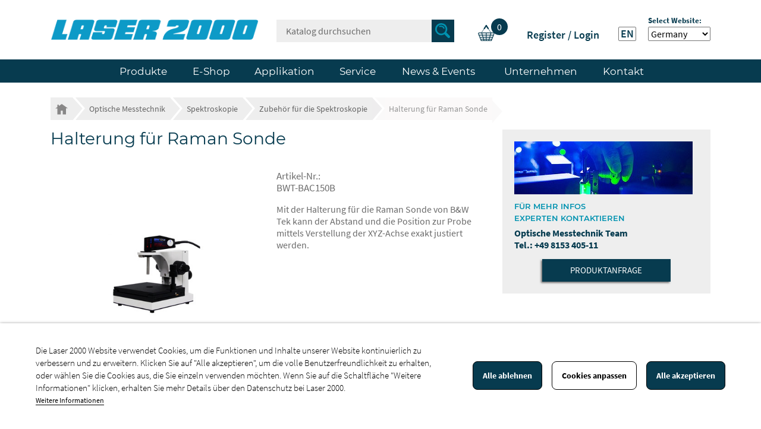

--- FILE ---
content_type: text/html; charset=utf-8
request_url: https://www.laser2000.com/de/zubehoer-fuer-die-spektroskopie/69829-halterung-fuer-raman-sonde.html
body_size: 19310
content:
<!doctype html>
<html lang="de">

  <head>
    
      
  <meta charset="utf-8">


  <meta http-equiv="x-ua-compatible" content="ie=edge">



	<link rel="canonical" href="https://www.laser2000.com/de/zubehoer-fuer-die-spektroskopie/69829-halterung-fuer-raman-sonde.html">

  <title>Raman Faser Sonden Halterung
  
     
  </title>
  <meta name="description" content="LENS-QCOL ist eine Sammellinse für den UV-VIS-NIR Bereich.">
  <meta name="keywords" content="">
    
	<!-- MODIFY -->
		<!-- MODIFY END -->
	
    
      	  
		 <!-- MODIFY -->
				
						
				<link rel="alternate" href="https://www.laser2000.com/de/zubehoer-fuer-die-spektroskopie/69829-halterung-fuer-raman-sonde.html" hreflang="de-DE">
				
						 
				<!-- MODIFY END -->
		
      	  
		 <!-- MODIFY -->
				
						
				<link rel="alternate" href="https://www.laser2000.com/en/accessories-for-spectroscopy/69829-raman-probe-holder.html" hreflang="en-EN">
				
						 
				<!-- MODIFY END -->
		
        



  <meta name="viewport" content="width=device-width, initial-scale=1">



  <link rel="icon" type="image/vnd.microsoft.icon" href="https://www.laser2000.com/img/favicon.ico?1741772509">
  <link rel="shortcut icon" type="image/x-icon" href="https://www.laser2000.com/img/favicon.ico?1741772509">



    <link rel="stylesheet" href="https://www.laser2000.com/themes/classic/assets/css/theme.css" type="text/css" media="all">
  <link rel="stylesheet" href="https://www.laser2000.com/modules/blockreassurance/views/dist/front.css" type="text/css" media="all">
  <link rel="stylesheet" href="https://www.laser2000.com/themes/laser2000/modules/relatedproducts//views/css/relatedproducts-list-a.css" type="text/css" media="all">
  <link rel="stylesheet" href="https://www.laser2000.com/themes/laser2000/modules/relatedproducts//views/css/relatedproducts-thumbnails.css" type="text/css" media="all">
  <link rel="stylesheet" href="https://www.laser2000.com/themes/laser2000/modules/relatedproducts//views/css/relatedproducts-global.css" type="text/css" media="all">
  <link rel="stylesheet" href="https://www.laser2000.com/themes/laser2000/modules/relatedproducts//views/css/relatedproducts-column.css" type="text/css" media="all">
  <link rel="stylesheet" href="https://www.laser2000.com/themes/laser2000/modules/relatedproducts//views/css/vendor/busy-load/app.min.css" type="text/css" media="all">
  <link rel="stylesheet" href="https://www.laser2000.com/modules/gformbuilderpro/views/css/front/jquery.minicolors.css" type="text/css" media="all">
  <link rel="stylesheet" href="https://www.laser2000.com/modules/gformbuilderpro/views/css/front/gformbuilderpro.css" type="text/css" media="all">
  <link rel="stylesheet" href="https://www.laser2000.com/themes/laser2000/modules/pm_advancedtopmenu/views/css/pm_advancedtopmenu_base.css" type="text/css" media="all">
  <link rel="stylesheet" href="https://www.laser2000.com/modules/pm_advancedtopmenu/views/css/pm_advancedtopmenu_product.css" type="text/css" media="all">
  <link rel="stylesheet" href="https://www.laser2000.com/themes/laser2000/modules/pm_advancedtopmenu/views/css/pm_advancedtopmenu_global-1.css" type="text/css" media="all">
  <link rel="stylesheet" href="https://www.laser2000.com/themes/laser2000/modules/pm_advancedtopmenu/views/css/pm_advancedtopmenu_advanced-1.css" type="text/css" media="all">
  <link rel="stylesheet" href="https://www.laser2000.com/themes/laser2000/modules/pm_advancedtopmenu/views/css/pm_advancedtopmenu-1.css" type="text/css" media="all">
  <link rel="stylesheet" href="https://www.laser2000.com/themes/laser2000/modules/stfacetedsearch/views/dist/front.css" type="text/css" media="all">
  <link rel="stylesheet" href="https://www.laser2000.com/themes/laser2000/modules/stfacetedsearch/views/css/nouislider.min.css" type="text/css" media="all">
  <link rel="stylesheet" href="https://www.laser2000.com/themes/laser2000/modules/stfacetedsearch/views/font/fontello-codes.css" type="text/css" media="all">
  <link rel="stylesheet" href="https://www.laser2000.com/themes/laser2000/modules/mib/mib.css" type="text/css" media="all">
  <link rel="stylesheet" href="https://www.laser2000.com/themes/laser2000/modules/mib/lib/css/lightslider.css" type="text/css" media="all">
  <link rel="stylesheet" href="https://www.laser2000.com/themes/laser2000/modules/productcontacts/views/css/productcontacts.css" type="text/css" media="all">
  <link rel="stylesheet" href="https://www.laser2000.com/themes/laser2000/modules/ambjolisearch/views/css/jolisearch-common.css" type="text/css" media="all">
  <link rel="stylesheet" href="https://www.laser2000.com/themes/laser2000/modules/ambjolisearch/views/css/jolisearch-modern.css" type="text/css" media="all">
  <link rel="stylesheet" href="https://www.laser2000.com/modules/lgcookieslaw/views/css/front.css" type="text/css" media="all">
  <link rel="stylesheet" href="https://www.laser2000.com/modules/lgcookieslaw/views/css/lgcookieslaw.css" type="text/css" media="all">
  <link rel="stylesheet" href="https://www.laser2000.com/js/jquery/ui/themes/base/minified/jquery-ui.min.css" type="text/css" media="all">
  <link rel="stylesheet" href="https://www.laser2000.com/js/jquery/ui/themes/base/minified/jquery.ui.theme.min.css" type="text/css" media="all">
  <link rel="stylesheet" href="https://www.laser2000.com/js/jquery/plugins/fancybox/jquery.fancybox.css" type="text/css" media="all">
  <link rel="stylesheet" href="https://www.laser2000.com/modules/ps_imageslider/css/homeslider.css" type="text/css" media="all">
  <link rel="stylesheet" href="https://www.laser2000.com/themes/classic/assets/css/custom.css" type="text/css" media="all">




  

  <script type="text/javascript">
        var adtm_activeLink = {"id":5130,"type":"category"};
        var adtm_isToggleMode = false;
        var adtm_menuHamburgerSelector = "#menu-icon, .menu-icon";
        var adtm_stickyOnMobile = false;
        var jolisearch = {"amb_joli_search_action":"https:\/\/www.laser2000.com\/de\/jolisearch","amb_joli_search_link":"https:\/\/www.laser2000.com\/de\/jolisearch","amb_joli_search_controller":"jolisearch","blocksearch_type":"top","show_cat_desc":0,"ga_acc":0,"id_lang":1,"url_rewriting":1,"use_autocomplete":2,"minwordlen":3,"l_products":"Products","l_manufacturers":"Manufacturers","l_categories":"Kategorien","l_no_results_found":"No results found","l_more_results":"More results \u00bb","ENT_QUOTES":3,"search_ssl":true,"self":"\/home\/presta\/modules\/ambjolisearch","position":{"my":"right top","at":"right bottom","collision":"flipfit none"},"classes":"ps17","display_manufacturer":"","display_category":""};
        var lgcookieslaw_block = false;
        var lgcookieslaw_cookie_name = "__lglaw";
        var lgcookieslaw_logging = false;
        var lgcookieslaw_position = "2";
        var lgcookieslaw_reload = false;
        var lgcookieslaw_session_time = "31536000";
        var lineven_rlp = {"datas":{"refresh_mode":"NOTHING","refresh_delay":"300","partners_reviews_module":false,"partners_reviews_module_grade_url":""},"id":"70","name":"relatedproducts","is_test_mode":0,"ajax":[],"urls":{"service_dispatcher_url":"https:\/\/www.laser2000.com\/de\/module\/relatedproducts\/servicedispatcher","service_dispatcher_ssl_url":"https:\/\/www.laser2000.com\/de\/module\/relatedproducts\/servicedispatcher","short_url":"modules\/relatedproducts\/","base_url":"\/modules\/relatedproducts\/","css_url":"\/modules\/relatedproducts\/views\/css\/","cart_url":"https:\/\/www.laser2000.com\/de\/warenkorb?action=show","order_url":"https:\/\/www.laser2000.com\/de\/Bestellung"}};
        var mib_ascroll = 1;
        var mib_pause = 1;
        var mib_speed = 600;
        var prestashop = {"cart":{"products":[],"totals":{"total":{"type":"total","label":"Gesamt","amount":0,"value":"0,00\u00a0\u20ac"},"total_including_tax":{"type":"total","label":"Gesamt (inkl. MwSt.)","amount":0,"value":"0,00\u00a0\u20ac"},"total_excluding_tax":{"type":"total","label":"Gesamtpreis o. MwSt.","amount":0,"value":"0,00\u00a0\u20ac"}},"subtotals":{"products":{"type":"products","label":"Zwischensumme","amount":0,"value":"0,00\u00a0\u20ac"},"discounts":null,"shipping":{"type":"shipping","label":"Versand","amount":0,"value":""},"tax":{"type":"tax","label":"Steuers\u00e4tze","amount":0,"value":"0,00\u00a0\u20ac"}},"products_count":0,"summary_string":"0 Artikel","vouchers":{"allowed":1,"added":[]},"discounts":[],"minimalPurchase":0,"minimalPurchaseRequired":""},"currency":{"name":"Euro","iso_code":"EUR","iso_code_num":"978","sign":"\u20ac"},"customer":{"lastname":null,"firstname":null,"email":null,"birthday":null,"newsletter":null,"newsletter_date_add":null,"optin":null,"website":null,"company":null,"siret":null,"ape":null,"is_logged":false,"gender":{"type":null,"name":null},"addresses":[]},"language":{"name":"Deutsch (German)","iso_code":"de","locale":"de-DE","language_code":"de-DE","is_rtl":"0","date_format_lite":"d.m.Y","date_format_full":"d.m.Y H:i:s","id":1},"page":{"title":"","canonical":null,"meta":{"title":"Raman Faser Sonden Halterung","description":"LENS-QCOL ist eine Sammellinse f\u00fcr den UV-VIS-NIR Bereich.","keywords":"","robots":"index"},"page_name":"product","body_classes":{"lang-de":true,"lang-rtl":false,"country-DE":true,"currency-EUR":true,"layout-full-width":true,"page-product":true,"tax-display-enabled":true,"product-id-69829":true,"product-Halterung f\u00fcr Raman Sonde":true,"product-id-category-5130":true,"product-id-manufacturer-0":true,"product-id-supplier-0":true},"admin_notifications":[]},"shop":{"name":"Laser 2000 GmbH","logo":"https:\/\/www.laser2000.com\/img\/laser2000-logo-1741772954.jpg","stores_icon":"https:\/\/www.laser2000.com\/img\/logo_stores.png","favicon":"https:\/\/www.laser2000.com\/img\/favicon.ico"},"urls":{"base_url":"https:\/\/www.laser2000.com\/","current_url":"https:\/\/www.laser2000.com\/de\/zubehoer-fuer-die-spektroskopie\/69829-halterung-fuer-raman-sonde.html","shop_domain_url":"https:\/\/www.laser2000.com","img_ps_url":"https:\/\/www.laser2000.com\/img\/","img_cat_url":"https:\/\/www.laser2000.com\/img\/c\/","img_lang_url":"https:\/\/www.laser2000.com\/img\/l\/","img_prod_url":"https:\/\/www.laser2000.com\/img\/p\/","img_manu_url":"https:\/\/www.laser2000.com\/img\/m\/","img_sup_url":"https:\/\/www.laser2000.com\/img\/su\/","img_ship_url":"https:\/\/www.laser2000.com\/img\/s\/","img_store_url":"https:\/\/www.laser2000.com\/img\/st\/","img_col_url":"https:\/\/www.laser2000.com\/img\/co\/","img_url":"https:\/\/www.laser2000.com\/themes\/laser2000\/assets\/img\/","css_url":"https:\/\/www.laser2000.com\/themes\/laser2000\/assets\/css\/","js_url":"https:\/\/www.laser2000.com\/themes\/laser2000\/assets\/js\/","pic_url":"https:\/\/www.laser2000.com\/upload\/","pages":{"address":"https:\/\/www.laser2000.com\/de\/adresse","addresses":"https:\/\/www.laser2000.com\/de\/adressen","authentication":"https:\/\/www.laser2000.com\/de\/anmeldung","cart":"https:\/\/www.laser2000.com\/de\/warenkorb","category":"https:\/\/www.laser2000.com\/de\/index.php?controller=category","cms":"https:\/\/www.laser2000.com\/de\/index.php?controller=cms","contact":"https:\/\/www.laser2000.com\/de\/kontakt","discount":"https:\/\/www.laser2000.com\/de\/Rabatt","guest_tracking":"https:\/\/www.laser2000.com\/de\/auftragsverfolgung-gast","history":"https:\/\/www.laser2000.com\/de\/bestellungsverlauf","identity":"https:\/\/www.laser2000.com\/de\/profil","index":"https:\/\/www.laser2000.com\/de\/","my_account":"https:\/\/www.laser2000.com\/de\/mein-Konto","order_confirmation":"https:\/\/www.laser2000.com\/de\/bestellbestatigung","order_detail":"https:\/\/www.laser2000.com\/de\/index.php?controller=order-detail","order_follow":"https:\/\/www.laser2000.com\/de\/bestellverfolgung","order":"https:\/\/www.laser2000.com\/de\/Bestellung","order_return":"https:\/\/www.laser2000.com\/de\/index.php?controller=order-return","order_slip":"https:\/\/www.laser2000.com\/de\/bestellschein","pagenotfound":"https:\/\/www.laser2000.com\/de\/seite-nicht-gefunden","password":"https:\/\/www.laser2000.com\/de\/passwort-zuruecksetzen","pdf_invoice":"https:\/\/www.laser2000.com\/de\/index.php?controller=pdf-invoice","pdf_order_return":"https:\/\/www.laser2000.com\/de\/index.php?controller=pdf-order-return","pdf_order_slip":"https:\/\/www.laser2000.com\/de\/index.php?controller=pdf-order-slip","prices_drop":"https:\/\/www.laser2000.com\/de\/angebote","product":"https:\/\/www.laser2000.com\/de\/index.php?controller=product","search":"https:\/\/www.laser2000.com\/de\/suche","sitemap":"https:\/\/www.laser2000.com\/de\/Sitemap","stores":"https:\/\/www.laser2000.com\/de\/shops","supplier":"https:\/\/www.laser2000.com\/de\/lieferant","register":"https:\/\/www.laser2000.com\/de\/anmeldung?create_account=1","order_login":"https:\/\/www.laser2000.com\/de\/Bestellung?login=1"},"alternative_langs":{"de-DE":"https:\/\/www.laser2000.com\/de\/zubehoer-fuer-die-spektroskopie\/69829-halterung-fuer-raman-sonde.html","en-EN":"https:\/\/www.laser2000.com\/en\/accessories-for-spectroscopy\/69829-raman-probe-holder.html"},"theme_assets":"\/themes\/laser2000\/assets\/","actions":{"logout":"https:\/\/www.laser2000.com\/de\/?mylogout="},"no_picture_image":{"bySize":{"small_default":{"url":"https:\/\/www.laser2000.com\/img\/p\/de-default-small_default.jpg","width":98,"height":98},"cart_default":{"url":"https:\/\/www.laser2000.com\/img\/p\/de-default-cart_default.jpg","width":125,"height":125},"home_default":{"url":"https:\/\/www.laser2000.com\/img\/p\/de-default-home_default.jpg","width":250,"height":250},"medium_default":{"url":"https:\/\/www.laser2000.com\/img\/p\/de-default-medium_default.jpg","width":452,"height":452},"large_default":{"url":"https:\/\/www.laser2000.com\/img\/p\/de-default-large_default.jpg","width":800,"height":800}},"small":{"url":"https:\/\/www.laser2000.com\/img\/p\/de-default-small_default.jpg","width":98,"height":98},"medium":{"url":"https:\/\/www.laser2000.com\/img\/p\/de-default-home_default.jpg","width":250,"height":250},"large":{"url":"https:\/\/www.laser2000.com\/img\/p\/de-default-large_default.jpg","width":800,"height":800},"legend":""}},"configuration":{"display_taxes_label":true,"display_prices_tax_incl":false,"is_catalog":false,"show_prices":true,"opt_in":{"partner":false},"quantity_discount":{"type":"price","label":"St\u00fcckpreis"},"voucher_enabled":1,"return_enabled":0},"field_required":[],"breadcrumb":{"links":[{"title":"Startseite","url":"https:\/\/www.laser2000.com\/de\/"},{"title":"Optische Messtechnik","url":"https:\/\/www.laser2000.com\/de\/1004-optische-messtechnik"},{"title":"Spektroskopie","url":"https:\/\/www.laser2000.com\/de\/5124-spektroskopie"},{"title":"Zubeh\u00f6r f\u00fcr die Spektroskopie","url":"https:\/\/www.laser2000.com\/de\/5130-zubehoer-fuer-die-spektroskopie"},{"title":"Halterung f\u00fcr Raman Sonde","url":"https:\/\/www.laser2000.com\/de\/zubehoer-fuer-die-spektroskopie\/69829-halterung-fuer-raman-sonde.html"}],"count":5},"link":{"protocol_link":"https:\/\/","protocol_content":"https:\/\/"},"time":1769158584,"static_token":"f54deb46de31d42912176e116aa26f5a","token":"1d948976a4f95c594e38a794fe2919fb","debug":false};
        var psemailsubscription_subscription = "https:\/\/www.laser2000.com\/de\/module\/ps_emailsubscription\/subscription";
        var psr_icon_color = "#F19D76";
        var stfacetdsearch = {"with_inputs":"1","tooltips":false,"price_step":0,"weight_step":0,"drop_down":1,"loading_effect":3,"product_list_selector":"","magic":"1","is_mobile_device":false,"sample":{"price":"12.345.678,12\u00a0\u20ac","weight":"12.345.678,12kg"}};
      </script>



  <style>
    .st-range-box .noUi-connect{background-color:#3FB8AF;}.st-range-box .noUi-vertical{height:200px;}.feds_block_title{color:#444444;}.feds_block_title{background-color:#F6F6F6;}#feds_search_filters #search_filters{margin-bottom:25px;}.feds_overlay_loader{font-size:16px;}.facet_title, .feds_dropdown_tri{border-color:#E2E2E2;}#search_filters .feds_facet .facet_with_max_height{max-height:320px;}.feds_block_content{font-size:14px;}.feds_block_title{padding-left:8px;}.feds_block_content{padding-left:0px;}.facet_colexp_block{padding-left:22px;}@media only screen and (min-width:768px){.feds_facet_x .feds_dropdown_list{padding-left:22px;}}@media only screen and (max-width:767px){.feds_facet_x .facet_colexp_block{padding-left:22px;}}.facet_title, .feds_dropdown_tri{padding-left:10px;}.feds_active_filters{padding-left:10px;}.feds_block_title{padding-top:10px;}.feds_block_content{padding-top:0px;}.facet_colexp_block{padding-top:10px;}@media only screen and (min-width:768px){.feds_facet_x .feds_dropdown_list{padding-top:10px;}}@media only screen and (max-width:767px){.feds_facet_x .facet_colexp_block{padding-top:10px;}}.facet_title, .feds_dropdown_tri{padding-top:8px;}.feds_active_filters{padding-top:10px;}.feds_block_title{padding-right:8px;}.feds_block_content{padding-right:0px;}.facet_colexp_block{padding-right:22px;}@media only screen and (min-width:768px){.feds_facet_x .feds_dropdown_list{padding-right:22px;}}@media only screen and (max-width:767px){.feds_facet_x .facet_colexp_block{padding-right:22px;}}.facet_title, .feds_dropdown_tri{padding-right:10px;}.feds_active_filters{padding-right:10px;}.feds_block_title{padding-bottom:10px;}.feds_block_content{padding-bottom:0px;}.facet_colexp_block{padding-bottom:10px;}@media only screen and (min-width:768px){.feds_facet_x .feds_dropdown_list{padding-bottom:10px;}}@media only screen and (max-width:767px){.feds_facet_x .facet_colexp_block{padding-bottom:10px;}}.facet_title, .feds_dropdown_tri{padding-bottom:8px;}.feds_active_filters{padding-bottom:10px;}.facet_title, .feds_dropdown_tri{border-left-width:0px;}.facet_colexp_block{border-left-width:0px;}@media only screen and (min-width:768px){.feds_facet_x .feds_dropdown_list{border-left-width:0px;}}@media only screen and (max-width:767px){.feds_facet_x .facet_colexp_block{border-left-width:0px;}}.facet_title, .feds_dropdown_tri{border-top-width:0px;}.facet_colexp_block{border-top-width:0px;}@media only screen and (min-width:768px){.feds_facet_x .feds_dropdown_list{border-top-width:0px;}}@media only screen and (max-width:767px){.feds_facet_x .facet_colexp_block{border-top-width:0px;}}.facet_title, .feds_dropdown_tri{border-right-width:0px;}.facet_colexp_block{border-right-width:0px;}@media only screen and (min-width:768px){.feds_facet_x .feds_dropdown_list{border-right-width:0px;}}@media only screen and (max-width:767px){.feds_facet_x .facet_colexp_block{border-right-width:0px;}}.facet_title, .feds_dropdown_tri{border-bottom-width:1px;}.facet_colexp_block{border-bottom-width:0px;}@media only screen and (min-width:768px){.feds_facet_x .feds_dropdown_list{border-bottom-width:0px;}}@media only screen and (max-width:767px){.feds_facet_x .facet_colexp_block{border-bottom-width:0px;}}.facet_title_text, .feds_dropdown_tri .stfeds_flex_child{font-size: 14px;}.feds_custom-input-box .feds_custom-input-item.feds_custom-input-checkbox,.feds_custom-input-box .feds_custom-input-item.feds_custom-input-radio{border-width:1px;}.feds_active_filters .feds_link:hover, .feds_active_filters .feds_link.active{color:#E54D26;}.feds_active_filters .feds_link{border-width:1px;text-decoration:none;padding:2px 3px;}.feds_active_filters .feds_link{border-color:#d9d9d9;}.feds_active_filters .feds_link{border-style:dashed;}.feds_custom-input-box .feds_custom-input-item.feds_custom-input-color{border-width:0px;}.feds_custom-input-box .feds_custom-input-item.feds_custom-input-color{line-height:15px;}.feds_dropdown_list{min-width:260px;}.feds_offcanvas_tri{font-size:16px;}.feds_block_title{}.facet_title_text, .feds_dropdown_tri span{}.feds_facet_32 .feds_filter_2688 .feds_link, .feds_facet_32 .feds_filter_2688 .feds_showmore_button{padding-top:2px;padding-bottom:2px;}.feds_facet_32 .feds_filter_2689 .feds_link, .feds_facet_32 .feds_filter_2689 .feds_showmore_button{padding-top:2px;padding-bottom:2px;}.feds_facet_32 .feds_filter_2690 .feds_link, .feds_facet_32 .feds_filter_2690 .feds_showmore_button{padding-top:2px;padding-bottom:2px;}.feds_facet_32 .feds_filter_2691 .feds_link, .feds_facet_32 .feds_filter_2691 .feds_showmore_button{padding-top:2px;padding-bottom:2px;}.feds_facet_70 .feds_filter_2733 .feds_link, .feds_facet_70 .feds_filter_2733 .feds_showmore_button{padding-top:2px;padding-bottom:2px;}.feds_facet_34 .feds_filter_2764 .feds_link, .feds_facet_34 .feds_filter_2764 .feds_showmore_button{padding-top:2px;padding-bottom:2px;}.feds_facet_34 .feds_filter_2765 .feds_link, .feds_facet_34 .feds_filter_2765 .feds_showmore_button{padding-top:2px;padding-bottom:2px;}.feds_facet_18 .feds_filter_2805 .feds_link, .feds_facet_18 .feds_filter_2805 .feds_showmore_button{padding-top:2px;padding-bottom:2px;}.feds_facet_18 .feds_filter_2806 .feds_link, .feds_facet_18 .feds_filter_2806 .feds_showmore_button{padding-top:2px;padding-bottom:2px;}.feds_facet_35 .feds_filter_2807 .feds_link, .feds_facet_35 .feds_filter_2807 .feds_showmore_button{padding-top:2px;padding-bottom:2px;}.feds_facet_43 .feds_filter_2808 .feds_link, .feds_facet_43 .feds_filter_2808 .feds_showmore_button{padding-top:2px;padding-bottom:2px;}.feds_facet_43 .feds_filter_2809 .feds_link, .feds_facet_43 .feds_filter_2809 .feds_showmore_button{padding-top:2px;padding-bottom:2px;}.feds_facet_44 .feds_filter_2812 .feds_link, .feds_facet_44 .feds_filter_2812 .feds_showmore_button{padding-top:2px;padding-bottom:2px;}.feds_facet_44 .feds_filter_2813 .feds_link, .feds_facet_44 .feds_filter_2813 .feds_showmore_button{padding-top:2px;padding-bottom:2px;}.feds_facet_45 .feds_filter_2814 .feds_link, .feds_facet_45 .feds_filter_2814 .feds_showmore_button{padding-top:2px;padding-bottom:2px;}.feds_facet_45 .feds_filter_2815 .feds_link, .feds_facet_45 .feds_filter_2815 .feds_showmore_button{padding-top:2px;padding-bottom:2px;}.feds_facet_46 .feds_filter_2816 .feds_link, .feds_facet_46 .feds_filter_2816 .feds_showmore_button{padding-top:2px;padding-bottom:2px;}.feds_facet_46 .feds_filter_2817 .feds_link, .feds_facet_46 .feds_filter_2817 .feds_showmore_button{padding-top:2px;padding-bottom:2px;}.feds_facet_46 .feds_filter_2818 .feds_link, .feds_facet_46 .feds_filter_2818 .feds_showmore_button{padding-top:2px;padding-bottom:2px;}.feds_facet_47 .feds_filter_2821 .feds_link, .feds_facet_47 .feds_filter_2821 .feds_showmore_button{padding-top:2px;padding-bottom:2px;}.feds_facet_47 .feds_filter_2822 .feds_link, .feds_facet_47 .feds_filter_2822 .feds_showmore_button{padding-top:2px;padding-bottom:2px;}.feds_facet_48 .feds_filter_2823 .feds_link, .feds_facet_48 .feds_filter_2823 .feds_showmore_button{padding-top:2px;padding-bottom:2px;}.feds_facet_48 .feds_filter_2824 .feds_link, .feds_facet_48 .feds_filter_2824 .feds_showmore_button{padding-top:2px;padding-bottom:2px;}.feds_facet_49 .feds_filter_2825 .feds_link, .feds_facet_49 .feds_filter_2825 .feds_showmore_button{padding-top:2px;padding-bottom:2px;}.feds_facet_51 .feds_filter_2826 .feds_link, .feds_facet_51 .feds_filter_2826 .feds_showmore_button{padding-top:2px;padding-bottom:2px;}.feds_facet_52 .feds_filter_2827 .feds_link, .feds_facet_52 .feds_filter_2827 .feds_showmore_button{padding-top:2px;padding-bottom:2px;}.feds_facet_53 .feds_filter_2828 .feds_link, .feds_facet_53 .feds_filter_2828 .feds_showmore_button{padding-top:2px;padding-bottom:2px;}.feds_facet_54 .feds_filter_2829 .feds_link, .feds_facet_54 .feds_filter_2829 .feds_showmore_button{padding-top:2px;padding-bottom:2px;}.feds_facet_55 .feds_filter_2830 .feds_link, .feds_facet_55 .feds_filter_2830 .feds_showmore_button{padding-top:2px;padding-bottom:2px;}.feds_facet_56 .feds_filter_2831 .feds_link, .feds_facet_56 .feds_filter_2831 .feds_showmore_button{padding-top:2px;padding-bottom:2px;}.feds_facet_56 .feds_filter_2832 .feds_link, .feds_facet_56 .feds_filter_2832 .feds_showmore_button{padding-top:2px;padding-bottom:2px;}.feds_facet_57 .feds_filter_2833 .feds_link, .feds_facet_57 .feds_filter_2833 .feds_showmore_button{padding-top:2px;padding-bottom:2px;}.feds_facet_57 .feds_filter_2834 .feds_link, .feds_facet_57 .feds_filter_2834 .feds_showmore_button{padding-top:2px;padding-bottom:2px;}.feds_facet_58 .feds_filter_2835 .feds_link, .feds_facet_58 .feds_filter_2835 .feds_showmore_button{padding-top:2px;padding-bottom:2px;}.feds_facet_59 .feds_filter_2836 .feds_link, .feds_facet_59 .feds_filter_2836 .feds_showmore_button{padding-top:2px;padding-bottom:2px;}.feds_facet_22 .feds_filter_2837 .feds_link, .feds_facet_22 .feds_filter_2837 .feds_showmore_button{padding-top:2px;padding-bottom:2px;}.feds_facet_22 .feds_filter_2838 .feds_link, .feds_facet_22 .feds_filter_2838 .feds_showmore_button{padding-top:2px;padding-bottom:2px;}.feds_facet_40 .feds_filter_2839 .feds_link, .feds_facet_40 .feds_filter_2839 .feds_showmore_button{padding-top:2px;padding-bottom:2px;}.feds_facet_63 .feds_filter_2840 .feds_link, .feds_facet_63 .feds_filter_2840 .feds_showmore_button{padding-top:2px;padding-bottom:2px;}.feds_facet_63 .feds_filter_2841 .feds_link, .feds_facet_63 .feds_filter_2841 .feds_showmore_button{padding-top:2px;padding-bottom:2px;}.feds_facet_63 .feds_filter_2842 .feds_link, .feds_facet_63 .feds_filter_2842 .feds_showmore_button{padding-top:2px;padding-bottom:2px;}.feds_facet_63 .feds_filter_2843 .feds_link, .feds_facet_63 .feds_filter_2843 .feds_showmore_button{padding-top:2px;padding-bottom:2px;}.feds_facet_63 .feds_filter_2844 .feds_link, .feds_facet_63 .feds_filter_2844 .feds_showmore_button{padding-top:2px;padding-bottom:2px;}.feds_facet_65 .feds_filter_2845 .feds_link, .feds_facet_65 .feds_filter_2845 .feds_showmore_button{padding-top:2px;padding-bottom:2px;}.feds_facet_26 .feds_filter_2846 .feds_link, .feds_facet_26 .feds_filter_2846 .feds_showmore_button{padding-top:2px;padding-bottom:2px;}.feds_facet_26 .feds_filter_2847 .feds_link, .feds_facet_26 .feds_filter_2847 .feds_showmore_button{padding-top:2px;padding-bottom:2px;}.feds_facet_26 .feds_filter_2848 .feds_link, .feds_facet_26 .feds_filter_2848 .feds_showmore_button{padding-top:2px;padding-bottom:2px;}.feds_facet_26 .feds_filter_2849 .feds_link, .feds_facet_26 .feds_filter_2849 .feds_showmore_button{padding-top:2px;padding-bottom:2px;}.feds_facet_26 .feds_filter_2850 .feds_link, .feds_facet_26 .feds_filter_2850 .feds_showmore_button{padding-top:2px;padding-bottom:2px;}.feds_facet_26 .feds_filter_2851 .feds_link, .feds_facet_26 .feds_filter_2851 .feds_showmore_button{padding-top:2px;padding-bottom:2px;}.feds_facet_26 .feds_filter_2852 .feds_link, .feds_facet_26 .feds_filter_2852 .feds_showmore_button{padding-top:2px;padding-bottom:2px;}.feds_facet_26 .feds_filter_2853 .feds_link, .feds_facet_26 .feds_filter_2853 .feds_showmore_button{padding-top:2px;padding-bottom:2px;}.feds_facet_26 .feds_filter_2854 .feds_link, .feds_facet_26 .feds_filter_2854 .feds_showmore_button{padding-top:2px;padding-bottom:2px;}.feds_facet_26 .feds_filter_2855 .feds_link, .feds_facet_26 .feds_filter_2855 .feds_showmore_button{padding-top:2px;padding-bottom:2px;}.feds_facet_50 .feds_filter_2856 .feds_link, .feds_facet_50 .feds_filter_2856 .feds_showmore_button{padding-top:2px;padding-bottom:2px;}.feds_facet_50 .feds_filter_2857 .feds_link, .feds_facet_50 .feds_filter_2857 .feds_showmore_button{padding-top:2px;padding-bottom:2px;}.feds_facet_72 .feds_filter_2858 .feds_link, .feds_facet_72 .feds_filter_2858 .feds_showmore_button{padding-top:2px;padding-bottom:2px;}.feds_facet_17 .feds_filter_2859 .feds_link, .feds_facet_17 .feds_filter_2859 .feds_showmore_button{padding-top:2px;padding-bottom:2px;}.feds_facet_17 .feds_filter_2860 .feds_link, .feds_facet_17 .feds_filter_2860 .feds_showmore_button{padding-top:2px;padding-bottom:2px;}.feds_facet_17 .feds_filter_2861 .feds_link, .feds_facet_17 .feds_filter_2861 .feds_showmore_button{padding-top:2px;padding-bottom:2px;}.feds_facet_71 .feds_filter_2862 .feds_link, .feds_facet_71 .feds_filter_2862 .feds_showmore_button{padding-top:2px;padding-bottom:2px;}.feds_facet_71 .feds_filter_2863 .feds_link, .feds_facet_71 .feds_filter_2863 .feds_showmore_button{padding-top:2px;padding-bottom:2px;}.feds_facet_71 .feds_filter_2864 .feds_link, .feds_facet_71 .feds_filter_2864 .feds_showmore_button{padding-top:2px;padding-bottom:2px;}.feds_facet_71 .feds_filter_2865 .feds_link, .feds_facet_71 .feds_filter_2865 .feds_showmore_button{padding-top:2px;padding-bottom:2px;}.feds_facet_15 .feds_filter_2866 .feds_link, .feds_facet_15 .feds_filter_2866 .feds_showmore_button{padding-top:2px;padding-bottom:2px;}.feds_facet_15 .feds_filter_2867 .feds_link, .feds_facet_15 .feds_filter_2867 .feds_showmore_button{padding-top:2px;padding-bottom:2px;}.feds_facet_15 .feds_filter_2868 .feds_link, .feds_facet_15 .feds_filter_2868 .feds_showmore_button{padding-top:2px;padding-bottom:2px;}.feds_facet_20 .feds_filter_2869 .feds_link, .feds_facet_20 .feds_filter_2869 .feds_showmore_button{padding-top:2px;padding-bottom:2px;}.feds_facet_20 .feds_filter_2870 .feds_link, .feds_facet_20 .feds_filter_2870 .feds_showmore_button{padding-top:2px;padding-bottom:2px;}.feds_facet_67 .feds_filter_2871 .feds_link, .feds_facet_67 .feds_filter_2871 .feds_showmore_button{padding-top:2px;padding-bottom:2px;}.feds_facet_67 .feds_filter_2872 .feds_link, .feds_facet_67 .feds_filter_2872 .feds_showmore_button{padding-top:2px;padding-bottom:2px;}.feds_facet_67 .feds_filter_2873 .feds_link, .feds_facet_67 .feds_filter_2873 .feds_showmore_button{padding-top:2px;padding-bottom:2px;}.feds_facet_69 .feds_filter_2874 .feds_link, .feds_facet_69 .feds_filter_2874 .feds_showmore_button{padding-top:2px;padding-bottom:2px;}.feds_facet_69 .feds_filter_2875 .feds_link, .feds_facet_69 .feds_filter_2875 .feds_showmore_button{padding-top:2px;padding-bottom:2px;}.feds_facet_69 .feds_filter_2876 .feds_link, .feds_facet_69 .feds_filter_2876 .feds_showmore_button{padding-top:2px;padding-bottom:2px;}.feds_facet_24 .feds_filter_2877 .feds_link, .feds_facet_24 .feds_filter_2877 .feds_showmore_button{padding-top:2px;padding-bottom:2px;}.feds_facet_24 .feds_filter_2878 .feds_link, .feds_facet_24 .feds_filter_2878 .feds_showmore_button{padding-top:2px;padding-bottom:2px;}.feds_facet_24 .feds_filter_2879 .feds_link, .feds_facet_24 .feds_filter_2879 .feds_showmore_button{padding-top:2px;padding-bottom:2px;}.feds_facet_24 .feds_filter_2880 .feds_link, .feds_facet_24 .feds_filter_2880 .feds_showmore_button{padding-top:2px;padding-bottom:2px;}.feds_facet_24 .feds_filter_2881 .feds_link, .feds_facet_24 .feds_filter_2881 .feds_showmore_button{padding-top:2px;padding-bottom:2px;}.feds_facet_33 .feds_filter_2882 .feds_link, .feds_facet_33 .feds_filter_2882 .feds_showmore_button{padding-top:2px;padding-bottom:2px;}.feds_facet_33 .feds_filter_2883 .feds_link, .feds_facet_33 .feds_filter_2883 .feds_showmore_button{padding-top:2px;padding-bottom:2px;}.feds_facet_33 .feds_filter_2884 .feds_link, .feds_facet_33 .feds_filter_2884 .feds_showmore_button{padding-top:2px;padding-bottom:2px;}.feds_facet_33 .feds_filter_2885 .feds_link, .feds_facet_33 .feds_filter_2885 .feds_showmore_button{padding-top:2px;padding-bottom:2px;}.feds_facet_33 .feds_filter_2886 .feds_link, .feds_facet_33 .feds_filter_2886 .feds_showmore_button{padding-top:2px;padding-bottom:2px;}.feds_facet_33 .feds_filter_2887 .feds_link, .feds_facet_33 .feds_filter_2887 .feds_showmore_button{padding-top:2px;padding-bottom:2px;}.feds_facet_19 .feds_filter_2888 .feds_link, .feds_facet_19 .feds_filter_2888 .feds_showmore_button{padding-top:2px;padding-bottom:2px;}.feds_facet_19 .feds_filter_2889 .feds_link, .feds_facet_19 .feds_filter_2889 .feds_showmore_button{padding-top:2px;padding-bottom:2px;}.feds_facet_61 .feds_filter_2890 .feds_link, .feds_facet_61 .feds_filter_2890 .feds_showmore_button{padding-top:2px;padding-bottom:2px;}.feds_facet_68 .feds_filter_2895 .feds_link, .feds_facet_68 .feds_filter_2895 .feds_showmore_button{padding-top:2px;padding-bottom:2px;}.feds_facet_68 .feds_filter_2896 .feds_link, .feds_facet_68 .feds_filter_2896 .feds_showmore_button{padding-top:2px;padding-bottom:2px;}.feds_facet_64 .feds_filter_2897 .feds_link, .feds_facet_64 .feds_filter_2897 .feds_showmore_button{padding-top:2px;padding-bottom:2px;}.feds_facet_64 .feds_filter_2898 .feds_link, .feds_facet_64 .feds_filter_2898 .feds_showmore_button{padding-top:2px;padding-bottom:2px;}.feds_facet_74 .feds_filter_2899 .feds_link, .feds_facet_74 .feds_filter_2899 .feds_showmore_button{padding-top:2px;padding-bottom:2px;}
</style>
    




<!-- Matomo -->
<script>
  var _paq = window._paq = window._paq || [];
  /* tracker methods like "setCustomDimension" should be called before "trackPageView" */
  _paq.push(['trackPageView']);
  _paq.push(['enableLinkTracking']);
  (function() {
    var u="https://piwik.laser2000.com/";
    _paq.push(['setTrackerUrl', u+'matomo.php']);
    _paq.push(['setSiteId', '5']);
    var d=document, g=d.createElement('script'), s=d.getElementsByTagName('script')[0];
    g.async=true; g.src=u+'matomo.js'; s.parentNode.insertBefore(g,s);
  })();
</script>
<!-- End Matomo Code -->

    
	<meta property="og:type" content="product">
	<meta property="og:url" content="https://www.laser2000.com/de/zubehoer-fuer-die-spektroskopie/69829-halterung-fuer-raman-sonde.html">
	<meta property="og:title" content="Raman Faser Sonden Halterung">
	<meta property="og:site_name" content="Laser 2000 GmbH">
	<meta property="og:description" content="LENS-QCOL ist eine Sammellinse für den UV-VIS-NIR Bereich.">
	<meta property="og:image" content="https://www.laser2000.com/88931-large_default/halterung-fuer-raman-sonde.jpg">
        
  </head>

  <body id="product" class="lang-de country-de currency-eur layout-full-width page-product tax-display-enabled product-id-69829 product-halterung-fur-raman-sonde product-id-category-5130 product-id-manufacturer-0 product-id-supplier-0">

    
      
    

    <main>
      
              

      <header id="header">
        
          
  <div class="header-banner">
    
  </div>



  <nav class="header-nav">
    <div class="container">
      <div class="row">
        <div class="col-md-4 hidden-sm-down" id="_desktop_logo">
                            <a href='
				
				
				
									https://www.laser2000.com/de/
								
				
				
				'>
                  <img class="logo img-responsive" src="https://www.laser2000.com/img/laser2000-logo-1741772954.jpg" alt="Laser 2000 GmbH">
                </a>
                    </div>
        <div class="col-md-8 right-nav hidden-sm-down searchbar_show">
                            
                    
                        <div class="top-search">
                            <!-- Block search module TOP -->
<div onclick="hideSearch()" id="search_widget" class="search-widget" data-search-controller-url="//www.laser2000.com/de/suche">
	<form method="get" action="//www.laser2000.com/de/suche">
		<input type="hidden" name="controller" value="search">
		<input type="text" name="s" value="" placeholder="Katalog durchsuchen" aria-label="Suche">
		<button type="submit">
			<img src="/img/magnifier.svg" alt="Search">
      <span class="hidden-xl-down">Suche</span>
		</button>
	</form>
</div>
<!-- /Block search module TOP -->

                        </div>
                    
                
            
             
  
<div id="_desktop_cart">
  <div class="blockcart cart-preview inactive" data-refresh-url="//www.laser2000.com/de/module/ps_shoppingcart/ajax">
    <div class="header">
                      <img src="/img/cart.svg" alt="Warenkorb">
                <span class="cart-products-count">0</span>
          </div>
  </div>
</div>
<div id="_desktop_user_info">
  <div class="user-info">
          <a
        href="https://www.laser2000.com/de/mein-Konto"
        title="Anmelden zu Ihrem Kundenbereich"
        rel="nofollow"
      >
        <span >Register / Login</span>
      </a>
      </div>
</div>
 
<div id="_desktop_language_selector">
  <div class="language-selector-wrapper">
    
    	
		 <a href="https://www.laser2000.com/de/zubehoer-fuer-die-spektroskopie/69829-halterung-fuer-raman-sonde.html"  class="current"  data-iso-code="de">DE</a>
		 
	<!-- MODIFY 
            <a href="https://www.laser2000.com/de/zubehoer-fuer-die-spektroskopie/69829-halterung-fuer-raman-sonde.html"  class="current"  data-iso-code="de">DE</a>
     -->
	
    	
		 <a href="https://www.laser2000.com/en/accessories-for-spectroscopy/69829-raman-probe-holder.html"  data-iso-code="en">EN</a>
		 
	<!-- MODIFY 
            <a href="https://www.laser2000.com/en/accessories-for-spectroscopy/69829-raman-probe-holder.html"  data-iso-code="en">EN</a>
     -->
	
      </div>

	<!-- MODIFY -->
	<div class="langselector_margin">
	<span class="select_site">Select Website:</span><br>
	<select style="width:105px;font-weight:400;font-size:12pt" name="country_lang" id="country_lang" onchange="window.open(this.value,'_self'); return false;">
	<option selected value="/de/">
		
				Germany
	
	</option>
	<option  value="/fr/fr/">
			
				France
   
	</option>
	</select>
	</div>
</div>


        </div>

        <div class="hidden-md-up text-sm-center mobile">
          <div class="float-xs-left" id="menu-icon">
            <i class="material-icons d-inline">&#xE5D2;</i>
          </div>
          <div class="float-xs-right" id="_mobile_cart"></div>

          <div class="top-logo" id="_mobile_logo"></div>
          <div class="clearfix"></div>
        </div>
      </div>
    </div>
  </nav>



  <div class="header-top">
    <div class="container">
       <div class="row">
        <div class="col-md-10 col-sm-12 position-static">
          <!-- MODULE PM_AdvancedTopMenu || Presta-Module.com -->
</div><div class="clear"></div><div id="_desktop_top_menu" class="adtm_menu_container ">
	<div id="adtm_menu" data-open-method="1" class="" data-active-id="5130" data-active-type="category">
		<div id="adtm_menu_inner" class="clearfix advtm_open_on_hover">
			<ul id="menu">
								<li class="li-niveau1 advtm_menu_toggle">
					<a class="a-niveau1 adtm_toggle_menu_button">Menu</a>
				</li>
																		
																																																								<li class="li-niveau1 advtm_menu_2 sub">
													<a href="https://www.laser2000.com/de/content/177-produkte" title="Produkte"  class=" a-niveau1"  data-type="cms" data-id="177"><span class="advtm_menu_span advtm_menu_span_2">Produkte</span></a>																	<div class="adtm_sub">
													<table class="columnWrapTable">
							<tr>
																							
																<td class="adtm_column_wrap_td advtm_column_wrap_td_8">
									<div class="adtm_column_wrap advtm_column_wrap_8">
																			<div class="adtm_column_wrap_sizer">&nbsp;</div>
																																																												<div class="adtm_column adtm_column_9">
																																		<span class="column_wrap_title">
																									<a href="#" title=""  class="adtm_unclickable" ></a>																							</span>
																																															<ul class="adtm_elements adtm_elements_9">
																																																																			<li class="">
																															<a href="https://www.laser2000.com/de/1001-laser-lichtquellen" title="Laser &amp; Lichtquellen"  class=""  data-type="category" data-id="1001">Laser &amp; Lichtquellen</a>																											</li>
																																																																																	<li class="">
																															<a href="https://www.laser2000.com/de/1003-laserschutz" title="Laserschutz"  class=""  data-type="category" data-id="1003">Laserschutz</a>																											</li>
																																																																																	<li class="">
																															<a href="https://www.laser2000.com/de/1004-optische-messtechnik" title="Optische Messtechnik"  class=""  data-type="category" data-id="1004">Optische Messtechnik</a>																											</li>
																																																																																	<li class="">
																															<a href="https://www.laser2000.com/de/1005-optik-optomechanik" title="Optik &amp; Optomechanik"  class=""  data-type="category" data-id="1005">Optik &amp; Optomechanik</a>																											</li>
																																																																																	<li class="">
																															<a href="https://www.laser2000.com/de/1007-bildverarbeitung" title="Bildverarbeitung"  class=""  data-type="category" data-id="1007">Bildverarbeitung</a>																											</li>
																																																																																	<li class="">
																															<a href="https://www.laser2000.com/de/1010-faseroptik" title="Faseroptik"  class=""  data-type="category" data-id="1010">Faseroptik</a>																											</li>
																																																																																	<li class="">
																															<a href="https://www.laser2000.com/de/1011-netzwerktechnik" title="Netzwerktechnik"  class=""  data-type="category" data-id="1011">Netzwerktechnik</a>																											</li>
																																																																																	<li class="">
																															<a href="https://www.laser2000.com/de/5150-loesungen" title="L&ouml;sungen"  class=""  data-type="category" data-id="5150">L&ouml;sungen</a>																											</li>
																																						</ul>
																																	</div>
																																																</div>
								</td>
																						</tr>
						</table>
												</div>
										</li>
																			
																																	<li class="li-niveau1 advtm_menu_10 menuHaveNoMobileSubMenu">
													<a href="https://www.laser2000.com/de/1005-optik-optomechanik" title="E-Shop"  class=" a-niveau1"  data-type="category" data-id="1005"><span class="advtm_menu_span advtm_menu_span_10">E-Shop</span></a>																</li>
																			
																																																								<li class="li-niveau1 advtm_menu_3 sub">
													<a href="https://www.laser2000.com/de/content/178-applikation" title="Applikation"  class=" a-niveau1"  data-type="cms" data-id="178"><span class="advtm_menu_span advtm_menu_span_3">Applikation</span></a>																	<div class="adtm_sub">
													<table class="columnWrapTable">
							<tr>
																							
																<td class="adtm_column_wrap_td advtm_column_wrap_td_4">
									<div class="adtm_column_wrap advtm_column_wrap_4">
																			<div class="adtm_column_wrap_sizer">&nbsp;</div>
																																																												<div class="adtm_column adtm_column_4">
																																		<span class="column_wrap_title">
																									<a href="#" title=""  class="adtm_unclickable" ></a>																							</span>
																																															<ul class="adtm_elements adtm_elements_4">
																																																																			<li class="">
																															<a href="https://www.laser2000.com/de/content/181-biophotonik" title="Biophotonik"  class=""  data-type="cms" data-id="181">Biophotonik</a>																											</li>
																																																																																	<li class="">
																															<a href="https://www.laser2000.com/de/content/182-infrarot-bildgebung" title="Infrarot-Bildgebung"  class=""  data-type="cms" data-id="182">Infrarot-Bildgebung</a>																											</li>
																																																																																	<li class="">
																															<a href="https://www.laser2000.com/de/content/183-spektroskopie" title="Spektroskopie"  class=""  data-type="cms" data-id="183">Spektroskopie</a>																											</li>
																																																																																	<li class="">
																															<a href="https://www.laser2000.com/de/content/184-hyperspektrale-bildgebung" title="Hyperspektrale Bildgebung"  class=""  data-type="cms" data-id="184">Hyperspektrale Bildgebung</a>																											</li>
																																																																																	<li class="">
																															<a href="https://www.laser2000.com/de/content/185-bildverarbeitung" title="Bildverarbeitung"  class=""  data-type="cms" data-id="185">Bildverarbeitung</a>																											</li>
																																																																																	<li class="">
																															<a href="https://www.laser2000.com/de/content/186-glasfaser-telekommunikation" title="Glasfaser &amp; Telekommunikation"  class=""  data-type="cms" data-id="186">Glasfaser &amp; Telekommunikation</a>																											</li>
																																																																																	<li class="">
																															<a href="https://www.laser2000.com/de/content/327-laserschweissen" title="Laserschwei&szlig;en"  class=""  data-type="cms" data-id="327">Laserschwei&szlig;en</a>																											</li>
																																						</ul>
																																	</div>
																																																</div>
								</td>
																						</tr>
						</table>
												</div>
										</li>
																			
																																																								<li class="li-niveau1 advtm_menu_4 sub">
													<a href="https://www.laser2000.com/de/content/208-service" title="Service"  class=" a-niveau1"  data-type="cms" data-id="208"><span class="advtm_menu_span advtm_menu_span_4">Service</span></a>																	<div class="adtm_sub">
													<table class="columnWrapTable">
							<tr>
																							
																<td class="adtm_column_wrap_td advtm_column_wrap_td_1">
									<div class="adtm_column_wrap advtm_column_wrap_1">
																			<div class="adtm_column_wrap_sizer">&nbsp;</div>
																																																												<div class="adtm_column adtm_column_5">
																																		<span class="column_wrap_title">
																									<a href="#" title=""  class="adtm_unclickable" ></a>																							</span>
																																															<ul class="adtm_elements adtm_elements_5">
																																																																			<li class="">
																															<a href="https://www.laser2000.com/de/content/25-servicegedanke" title="Servicegedanke"  class=""  data-type="cms" data-id="25">Servicegedanke</a>																											</li>
																																																																																	<li class="">
																															<a href="https://www.laser2000.com/de/content/24-wartung-reparatur" title="Wartung &amp; Reparatur"  class=""  data-type="cms" data-id="24">Wartung &amp; Reparatur</a>																											</li>
																																																																																	<li class="">
																															<a href="https://www.laser2000.com/de/5067-akademie" title="Akademie"  class=""  data-type="category" data-id="5067">Akademie</a>																											</li>
																																																																																	<li class="">
																															<a href="https://www.laser2000.com/de/content/43-laser-2000-wissen" title="Laser 2000 Wissen"  class=""  data-type="cms" data-id="43">Laser 2000 Wissen</a>																											</li>
																																																																																	<li class="">
																															<a href="https://www.laser2000.com/de/content/12-broschueren" title="Brosch&uuml;ren"  class=""  data-type="cms" data-id="12">Brosch&uuml;ren</a>																											</li>
																																						</ul>
																																	</div>
																																																</div>
								</td>
																						</tr>
						</table>
												</div>
										</li>
																			
																																																								<li class="li-niveau1 advtm_menu_5 sub">
													<a href="https://www.laser2000.com/de/content/207-news-events" title="News &amp; Events"  class=" a-niveau1"  data-type="cms" data-id="207"><span class="advtm_menu_span advtm_menu_span_5">News &amp; Events</span></a>																	<div class="adtm_sub">
													<table class="columnWrapTable">
							<tr>
																							
																<td class="adtm_column_wrap_td advtm_column_wrap_td_7">
									<div class="adtm_column_wrap advtm_column_wrap_7">
																			<div class="adtm_column_wrap_sizer">&nbsp;</div>
																																																												<div class="adtm_column adtm_column_8">
																																		<span class="column_wrap_title">
																									<a href="#" title=""  class="adtm_unclickable" ></a>																							</span>
																																															<ul class="adtm_elements adtm_elements_8">
																																																																			<li class="">
																															<a href="https://www.laser2000.com/de/content/30-news" title="News"  class=""  data-type="cms" data-id="30">News</a>																											</li>
																																																																																	<li class="">
																															<a href="https://www.laser2000.com/de/content/175-messen-termine" title="Messen / Termine"  class=""  data-type="cms" data-id="175">Messen / Termine</a>																											</li>
																																						</ul>
																																	</div>
																																																</div>
								</td>
																						</tr>
						</table>
												</div>
										</li>
																			
																																																								<li class="li-niveau1 advtm_menu_7 sub">
													<a href="https://www.laser2000.com/de/content/179-unternehmen" title="Unternehmen"  class=" a-niveau1"  data-type="cms" data-id="179"><span class="advtm_menu_span advtm_menu_span_7">Unternehmen</span></a>																	<div class="adtm_sub">
													<table class="columnWrapTable">
							<tr>
																							
																<td class="adtm_column_wrap_td advtm_column_wrap_td_6">
									<div class="adtm_column_wrap advtm_column_wrap_6">
																			<div class="adtm_column_wrap_sizer">&nbsp;</div>
																																																												<div class="adtm_column adtm_column_7">
																																		<span class="column_wrap_title">
																									<a href="#" title=""  class="adtm_unclickable" ></a>																							</span>
																																															<ul class="adtm_elements adtm_elements_7">
																																																																			<li class="">
																															<a href="https://www.laser2000.com/de/content/6-ueber-uns" title="&Uuml;ber uns"  class=""  data-type="cms" data-id="6">&Uuml;ber uns</a>																											</li>
																																																																																	<li class="">
																															<a href="https://www.laser2000.com/de/content/8-karriere-stellenangebote" title="Karriere / Stellenangebote"  class=""  data-type="cms" data-id="8">Karriere / Stellenangebote</a>																											</li>
																																						</ul>
																																	</div>
																																																</div>
								</td>
																						</tr>
						</table>
												</div>
										</li>
																			
																																																								<li class="li-niveau1 advtm_menu_1 sub">
													<a href="https://www.laser2000.com/de/content/180-kontakt" title="Kontakt"  class=" a-niveau1"  data-type="cms" data-id="180"><span class="advtm_menu_span advtm_menu_span_1">Kontakt</span></a>																	<div class="adtm_sub">
													<table class="columnWrapTable">
							<tr>
																							
																<td class="adtm_column_wrap_td advtm_column_wrap_td_5">
									<div class="adtm_column_wrap advtm_column_wrap_5">
																			<div class="adtm_column_wrap_sizer">&nbsp;</div>
																																																												<div class="adtm_column adtm_column_6">
																																		<span class="column_wrap_title">
																									<a href="#" title=""  class="adtm_unclickable" ></a>																							</span>
																																															<ul class="adtm_elements adtm_elements_6">
																																																																			<li class="">
																															<a href="https://www.laser2000.com/de/content/26-unser-team-kontaktieren" title="Unser Team kontaktieren"  class=""  data-type="cms" data-id="26">Unser Team kontaktieren</a>																											</li>
																																																																																	<li class="">
																															<a href="https://www.laser2000.com/de/content/29-kontaktformular" title="Kontaktformular"  class=""  data-type="cms" data-id="29">Kontaktformular</a>																											</li>
																																																																																	<li class="">
																															<a href="https://www.laser2000.com/de/content/31-anfahrtsbeschreibung" title="Anfahrtsbeschreibung"  class=""  data-type="cms" data-id="31">Anfahrtsbeschreibung</a>																											</li>
																																																																																	<li class="">
																															<a href="https://www.laser2000.com/de/content/32-niederlassungen" title="Niederlassungen"  class=""  data-type="cms" data-id="32">Niederlassungen</a>																											</li>
																																						</ul>
																																	</div>
																																																</div>
								</td>
																						</tr>
						</table>
												</div>
										</li>
												</ul>
		</div>
	</div>
</div>
<div><!-- /MODULE PM_AdvancedTopMenu || Presta-Module.com -->

          <div class="clearfix"></div>
        </div>
      </div>

      <div id="mobile_top_menu_wrapper" class="row hidden-md-up" style="display:none;">
        <div class="js-top-menu mobile" id="_mobile_top_menu"></div>
        <div class="js-top-menu-bottom">
          <div id="_mobile_currency_selector"></div>
          <div id="_mobile_user_info"></div>
          <div id="_mobile_language_selector"></div>
          <div id="_mobile_contact_link"></div>
        </div>
      </div>
    </div>
  </div>

        
      </header>

      
        
<aside id="notifications">
  <div class="container">
    
    
    
      </div>
</aside>
      

      <section id="wrapper">
		
        
                <div class="container">
                

                  
            <nav data-depth="5" class="breadcrumb hidden-sm-down">
  <ol itemscope itemtype="http://schema.org/BreadcrumbList">
    
    <li itemprop="itemListElement" itemscope itemtype="https://schema.org/ListItem">

                      <a itemprop="item" href="/"><span itemprop="name"><img src="/img/home.svg" alt=""></span></a> <!--  -->
                      <meta itemprop="position" content="">
    </li>
              


                  
                  


        
              


                  
                                                                      <li itemprop="itemListElement" itemscope itemtype="https://schema.org/ListItem">
                            <a itemprop="item" href="https://www.laser2000.com/de/1004-optische-messtechnik"><span itemprop="name">Optische Messtechnik</span></a>
                            <meta itemprop="position" content="2">
                        </li>
                                        


        
              


                  
                                                                      <li itemprop="itemListElement" itemscope itemtype="https://schema.org/ListItem">
                            <a itemprop="item" href="https://www.laser2000.com/de/5124-spektroskopie"><span itemprop="name">Spektroskopie</span></a>
                            <meta itemprop="position" content="3">
                        </li>
                                        


        
              


                  
                                                                      <li itemprop="itemListElement" itemscope itemtype="https://schema.org/ListItem">
                            <a itemprop="item" href="https://www.laser2000.com/de/5130-zubehoer-fuer-die-spektroskopie"><span itemprop="name">Zubehör für die Spektroskopie</span></a>
                            <meta itemprop="position" content="4">
                        </li>
                                        


        
              


                  
                                                                  <li itemprop="itemListElement" itemscope itemtype="https://schema.org/ListItem">
                        <span itemprop="name" class="end">Halterung für Raman Sonde</span>
                        <meta itemprop="position" content="5">
                      </li>
                                        


        
          
  </ol>
</nav>
          
        
          

          
  <div id="content-wrapper">
    
    
	<section id="main" itemscope itemtype="https://schema.org/Product">
		<meta itemprop="url" content="https://www.laser2000.com/de/zubehoer-fuer-die-spektroskopie/69829-halterung-fuer-raman-sonde.html">

		<div class="row product-container">
			<div class="col-md-8">
                
					<section class="page-content" id="content">
                        
                            
								<h1 class="h1" itemprop="name">Halterung für Raman Sonde</h1>
                            
                        

						<div class="row">
							<div class="col-md-6">
                                
                                    
    <ul class="product-flags">
            </ul>


                                    
                                        <div class="images-container">
  
    <div class="product-cover">
              <img class="js-qv-product-cover" src="https://www.laser2000.com/88931-large_default/halterung-fuer-raman-sonde.jpg" alt="Halterung für Raman Sonde" title="Halterung für Raman Sonde" style="width:100%;" itemprop="image">
        <div class="layer hidden-sm-down" data-toggle="modal" data-target="#product-modal">
          <i class="material-icons zoom-in">search</i>
        </div>
          </div>
  

  
    <div class="js-qv-mask mask">
      <ul class="product-images js-qv-product-images">
                  <li class="thumb-container">
            <img
              class="thumb js-thumb  selected "
              data-image-medium-src="https://www.laser2000.com/88931-medium_default/halterung-fuer-raman-sonde.jpg"
              data-image-large-src="https://www.laser2000.com/88931-large_default/halterung-fuer-raman-sonde.jpg"
              src="https://www.laser2000.com/88931-home_default/halterung-fuer-raman-sonde.jpg"
              alt="Halterung für Raman Sonde"
              title="Halterung für Raman Sonde"
              width="100"
              itemprop="image"
            >
          </li>
              </ul>
    </div>
  

</div>
                                    
									<div class="scroll-box-arrows">
										<i class="material-icons left">&#xE314;</i>
										<i class="material-icons right">&#xE315;</i>
									</div>
                                

                              <!--  MODIFY 
                                    <div class="product-additional-info">
  

      <div class="social-sharing">
      <span>Teilen</span>
      <ul>
                  <li class="facebook icon-gray"><a href="https://www.facebook.com/sharer.php?u=https%3A%2F%2Fwww.laser2000.com%2Fde%2Fzubehoer-fuer-die-spektroskopie%2F69829-halterung-fuer-raman-sonde.html" class="text-hide" title="Teilen" target="_blank">Teilen</a></li>
                  <li class="twitter icon-gray"><a href="https://twitter.com/intent/tweet?text=Halterung+f%C3%BCr+Raman+Sonde https%3A%2F%2Fwww.laser2000.com%2Fde%2Fzubehoer-fuer-die-spektroskopie%2F69829-halterung-fuer-raman-sonde.html" class="text-hide" title="Tweet" target="_blank">Tweet</a></li>
              </ul>
    </div>
  

</div>
                                 -->

							</div>
							<div class="col-md-6">
                                
                                    <div id="product-details" data-product="{&quot;id_shop_default&quot;:&quot;1&quot;,&quot;id_manufacturer&quot;:&quot;0&quot;,&quot;id_supplier&quot;:&quot;0&quot;,&quot;reference&quot;:&quot;BWT-BAC150B&quot;,&quot;is_virtual&quot;:&quot;0&quot;,&quot;delivery_in_stock&quot;:&quot;&quot;,&quot;delivery_out_stock&quot;:&quot;&quot;,&quot;id_category_default&quot;:&quot;5130&quot;,&quot;on_sale&quot;:&quot;0&quot;,&quot;online_only&quot;:&quot;0&quot;,&quot;ecotax&quot;:0,&quot;minimal_quantity&quot;:&quot;1&quot;,&quot;low_stock_threshold&quot;:null,&quot;low_stock_alert&quot;:&quot;0&quot;,&quot;price&quot;:&quot;0,00\u00a0\u20ac&quot;,&quot;unity&quot;:&quot;&quot;,&quot;unit_price_ratio&quot;:&quot;0.000000&quot;,&quot;additional_shipping_cost&quot;:&quot;0.000000&quot;,&quot;customizable&quot;:&quot;0&quot;,&quot;text_fields&quot;:&quot;0&quot;,&quot;uploadable_files&quot;:&quot;0&quot;,&quot;redirect_type&quot;:&quot;404&quot;,&quot;id_type_redirected&quot;:&quot;0&quot;,&quot;available_for_order&quot;:&quot;0&quot;,&quot;available_date&quot;:&quot;2022-01-01&quot;,&quot;show_condition&quot;:&quot;1&quot;,&quot;condition&quot;:&quot;new&quot;,&quot;show_price&quot;:&quot;0&quot;,&quot;indexed&quot;:&quot;1&quot;,&quot;visibility&quot;:&quot;both&quot;,&quot;cache_default_attribute&quot;:&quot;0&quot;,&quot;advanced_stock_management&quot;:&quot;0&quot;,&quot;date_add&quot;:&quot;2021-06-17 12:28:35&quot;,&quot;date_upd&quot;:&quot;2022-11-24 10:37:48&quot;,&quot;pack_stock_type&quot;:&quot;3&quot;,&quot;meta_description&quot;:&quot;LENS-QCOL ist eine Sammellinse f\u00fcr den UV-VIS-NIR Bereich.&quot;,&quot;meta_keywords&quot;:&quot;&quot;,&quot;meta_title&quot;:&quot;Raman Faser Sonden Halterung&quot;,&quot;link_rewrite&quot;:&quot;halterung-fuer-raman-sonde&quot;,&quot;name&quot;:&quot;Halterung f\u00fcr Raman Sonde&quot;,&quot;description&quot;:&quot;&lt;h2&gt;Halterung f\u00fcr Raman Fasersonde von B&amp;amp;W Tek&lt;\/h2&gt;\n&lt;br \/&gt;Der BAC150B verf\u00fcgt \u00fcber eine XYZ-Achseneinstellung; die Z-Achse ist vertikal und dient zur Fokussierung des Lasers, um die beste Raman-Anregung und Sammelf\u00e4higkeit zu gew\u00e4hrleisten. Die X\/Y-Justierung wird durch zwei Ebenen eines mechanischen Tisches erreicht, der gleichzeitig die Arbeitsplatte f\u00fcr die Proben ist. Durch die Einstellung des X\/Y-Tisches k\u00f6nnen Sie Raman-Spektren von jeder beliebigen Stelle der Probe erhalten.&lt;br \/&gt;Die Halterung ist vielseitig einsetzbar und erm\u00f6glicht die Messung sowohl von sehr kleinen Proben, aber auch schwere Proben stellen kein Hindernis dar.&lt;br \/&gt;&lt;br \/&gt;Die Raman Sonden Halterung ist ideal f\u00fcr Anwendungen, die eine stabile und feste Probenposition mit pr\u00e4ziser Fokuseinstellung erfordern. Sie bietet die M\u00f6glichkeit, den Fokus durch Grob- und Feineinstellung der Z-Achse zu optimieren.&lt;br \/&gt;&lt;br \/&gt;\n&lt;h3&gt;&lt;b&gt;Anwendungen:&lt;\/b&gt;&lt;\/h3&gt;\n&lt;ul&gt;\n&lt;li&gt;Chemische Analyse von Feststoffen, Pulvern, Filmen&lt;\/li&gt;\n&lt;li&gt;Halbleitern und Kohlenstoff-Nanor\u00f6hren&lt;\/li&gt;\n&lt;li&gt;Medizinische Diagnostik und Biowissenschaften&lt;\/li&gt;\n&lt;li&gt;Materialwissenschaft, Polymerwissenschaft&lt;\/li&gt;\n&lt;li&gt;Kunst und Arch\u00e4ologie&lt;\/li&gt;\n&lt;li&gt;Forensische Analyse&lt;\/li&gt;\n&lt;\/ul&gt;&quot;,&quot;description_short&quot;:&quot;Mit der Halterung f\u00fcr die Raman Sonde von B&amp;amp;W Tek kann der Abstand und die Position zur Probe mittels Verstellung der XYZ-Achse exakt justiert werden.&quot;,&quot;available_now&quot;:&quot;&quot;,&quot;available_later&quot;:&quot;&quot;,&quot;id&quot;:69829,&quot;id_product&quot;:69829,&quot;out_of_stock&quot;:0,&quot;new&quot;:0,&quot;id_product_attribute&quot;:&quot;0&quot;,&quot;quantity_wanted&quot;:1,&quot;extraContent&quot;:[],&quot;allow_oosp&quot;:0,&quot;category&quot;:&quot;zubehoer-fuer-die-spektroskopie&quot;,&quot;category_name&quot;:&quot;Zubeh\u00f6r f\u00fcr die Spektroskopie&quot;,&quot;link&quot;:&quot;https:\/\/www.laser2000.com\/de\/zubehoer-fuer-die-spektroskopie\/69829-halterung-fuer-raman-sonde.html&quot;,&quot;attribute_price&quot;:0,&quot;price_tax_exc&quot;:0,&quot;price_without_reduction&quot;:0,&quot;reduction&quot;:0,&quot;specific_prices&quot;:[],&quot;quantity&quot;:100,&quot;quantity_all_versions&quot;:100,&quot;id_image&quot;:&quot;de-default&quot;,&quot;features&quot;:[{&quot;name&quot;:&quot;Typ&quot;,&quot;value&quot;:&quot;Zubeh\u00f6r&quot;,&quot;id_feature&quot;:&quot;586&quot;,&quot;position&quot;:&quot;7&quot;},{&quot;name&quot;:&quot;Wellenl\u00e4nge (nm)&quot;,&quot;value&quot;:&quot;200&quot;,&quot;id_feature&quot;:&quot;591&quot;,&quot;position&quot;:&quot;13&quot;},{&quot;name&quot;:&quot;Wellenl\u00e4nge (nm)&quot;,&quot;value&quot;:&quot;100&quot;,&quot;id_feature&quot;:&quot;591&quot;,&quot;position&quot;:&quot;13&quot;},{&quot;name&quot;:&quot;Anwendung&quot;,&quot;value&quot;:&quot;Absorption&quot;,&quot;id_feature&quot;:&quot;593&quot;,&quot;position&quot;:&quot;15&quot;},{&quot;name&quot;:&quot;Anwendung&quot;,&quot;value&quot;:&quot;Fluoreszenz&quot;,&quot;id_feature&quot;:&quot;593&quot;,&quot;position&quot;:&quot;15&quot;},{&quot;name&quot;:&quot;Anwendung&quot;,&quot;value&quot;:&quot;Reflektion&quot;,&quot;id_feature&quot;:&quot;593&quot;,&quot;position&quot;:&quot;15&quot;},{&quot;name&quot;:&quot;Anwendung&quot;,&quot;value&quot;:&quot;Transmission&quot;,&quot;id_feature&quot;:&quot;593&quot;,&quot;position&quot;:&quot;15&quot;},{&quot;name&quot;:&quot;Anwendung&quot;,&quot;value&quot;:&quot;NIR&quot;,&quot;id_feature&quot;:&quot;593&quot;,&quot;position&quot;:&quot;15&quot;}],&quot;attachments&quot;:[{&quot;id_product&quot;:&quot;69829&quot;,&quot;id_attachment&quot;:&quot;799460&quot;,&quot;file&quot;:&quot;BWT_BAC150B_Data_Sheet.pdf&quot;,&quot;file_name&quot;:&quot;BWT_BAC150B_Data_Sheet.pdf&quot;,&quot;file_size&quot;:&quot;759149&quot;,&quot;mime&quot;:&quot;application\/pdf&quot;,&quot;id_lang&quot;:&quot;1&quot;,&quot;name&quot;:&quot;BWT_BAC150B_Data_Sheet.pdf&quot;,&quot;description&quot;:null}],&quot;virtual&quot;:0,&quot;pack&quot;:0,&quot;packItems&quot;:[],&quot;nopackprice&quot;:0,&quot;customization_required&quot;:false,&quot;rate&quot;:19,&quot;tax_name&quot;:&quot;MwSt. DE 19%&quot;,&quot;ecotax_rate&quot;:0,&quot;unit_price&quot;:&quot;&quot;,&quot;customizations&quot;:{&quot;fields&quot;:[]},&quot;id_customization&quot;:0,&quot;is_customizable&quot;:false,&quot;show_quantities&quot;:false,&quot;quantity_label&quot;:&quot;Artikel&quot;,&quot;quantity_discounts&quot;:[],&quot;customer_group_discount&quot;:0,&quot;images&quot;:[{&quot;bySize&quot;:{&quot;small_default&quot;:{&quot;url&quot;:&quot;https:\/\/www.laser2000.com\/88931-small_default\/halterung-fuer-raman-sonde.jpg&quot;,&quot;width&quot;:98,&quot;height&quot;:98},&quot;cart_default&quot;:{&quot;url&quot;:&quot;https:\/\/www.laser2000.com\/88931-cart_default\/halterung-fuer-raman-sonde.jpg&quot;,&quot;width&quot;:125,&quot;height&quot;:125},&quot;home_default&quot;:{&quot;url&quot;:&quot;https:\/\/www.laser2000.com\/88931-home_default\/halterung-fuer-raman-sonde.jpg&quot;,&quot;width&quot;:250,&quot;height&quot;:250},&quot;medium_default&quot;:{&quot;url&quot;:&quot;https:\/\/www.laser2000.com\/88931-medium_default\/halterung-fuer-raman-sonde.jpg&quot;,&quot;width&quot;:452,&quot;height&quot;:452},&quot;large_default&quot;:{&quot;url&quot;:&quot;https:\/\/www.laser2000.com\/88931-large_default\/halterung-fuer-raman-sonde.jpg&quot;,&quot;width&quot;:800,&quot;height&quot;:800}},&quot;small&quot;:{&quot;url&quot;:&quot;https:\/\/www.laser2000.com\/88931-small_default\/halterung-fuer-raman-sonde.jpg&quot;,&quot;width&quot;:98,&quot;height&quot;:98},&quot;medium&quot;:{&quot;url&quot;:&quot;https:\/\/www.laser2000.com\/88931-home_default\/halterung-fuer-raman-sonde.jpg&quot;,&quot;width&quot;:250,&quot;height&quot;:250},&quot;large&quot;:{&quot;url&quot;:&quot;https:\/\/www.laser2000.com\/88931-large_default\/halterung-fuer-raman-sonde.jpg&quot;,&quot;width&quot;:800,&quot;height&quot;:800},&quot;legend&quot;:&quot;Halterung f\u00fcr Raman Sonde&quot;,&quot;id_image&quot;:&quot;88931&quot;,&quot;cover&quot;:&quot;1&quot;,&quot;position&quot;:&quot;1&quot;,&quot;associatedVariants&quot;:[]}],&quot;cover&quot;:{&quot;bySize&quot;:{&quot;small_default&quot;:{&quot;url&quot;:&quot;https:\/\/www.laser2000.com\/88931-small_default\/halterung-fuer-raman-sonde.jpg&quot;,&quot;width&quot;:98,&quot;height&quot;:98},&quot;cart_default&quot;:{&quot;url&quot;:&quot;https:\/\/www.laser2000.com\/88931-cart_default\/halterung-fuer-raman-sonde.jpg&quot;,&quot;width&quot;:125,&quot;height&quot;:125},&quot;home_default&quot;:{&quot;url&quot;:&quot;https:\/\/www.laser2000.com\/88931-home_default\/halterung-fuer-raman-sonde.jpg&quot;,&quot;width&quot;:250,&quot;height&quot;:250},&quot;medium_default&quot;:{&quot;url&quot;:&quot;https:\/\/www.laser2000.com\/88931-medium_default\/halterung-fuer-raman-sonde.jpg&quot;,&quot;width&quot;:452,&quot;height&quot;:452},&quot;large_default&quot;:{&quot;url&quot;:&quot;https:\/\/www.laser2000.com\/88931-large_default\/halterung-fuer-raman-sonde.jpg&quot;,&quot;width&quot;:800,&quot;height&quot;:800}},&quot;small&quot;:{&quot;url&quot;:&quot;https:\/\/www.laser2000.com\/88931-small_default\/halterung-fuer-raman-sonde.jpg&quot;,&quot;width&quot;:98,&quot;height&quot;:98},&quot;medium&quot;:{&quot;url&quot;:&quot;https:\/\/www.laser2000.com\/88931-home_default\/halterung-fuer-raman-sonde.jpg&quot;,&quot;width&quot;:250,&quot;height&quot;:250},&quot;large&quot;:{&quot;url&quot;:&quot;https:\/\/www.laser2000.com\/88931-large_default\/halterung-fuer-raman-sonde.jpg&quot;,&quot;width&quot;:800,&quot;height&quot;:800},&quot;legend&quot;:&quot;Halterung f\u00fcr Raman Sonde&quot;,&quot;id_image&quot;:&quot;88931&quot;,&quot;cover&quot;:&quot;1&quot;,&quot;position&quot;:&quot;1&quot;,&quot;associatedVariants&quot;:[]},&quot;has_discount&quot;:false,&quot;discount_type&quot;:null,&quot;discount_percentage&quot;:null,&quot;discount_percentage_absolute&quot;:null,&quot;discount_amount&quot;:null,&quot;discount_amount_to_display&quot;:null,&quot;price_amount&quot;:0,&quot;unit_price_full&quot;:&quot;&quot;,&quot;show_availability&quot;:false,&quot;availability_message&quot;:null,&quot;availability_date&quot;:null,&quot;availability&quot;:null}">
    
    
        <p class="infobold"><span class="itemtitle">Artikel-Nr.:</span>
        <span itemprop="sku">BWT-BAC150B</span>
        </p>
      

  
  
    </div>
                                


                                                                
									<p id="product-description-short-69829" class="product-description"
									   itemprop="description">Mit der Halterung für die Raman Sonde von B&amp;W Tek kann der Abstand und die Position zur Probe mittels Verstellung der XYZ-Achse exakt justiert werden.</p>
                                

                                
								<div class="product-information">

                                    

                                    										<div class="product-actions">
                                            
												<form action="https://www.laser2000.com/de/warenkorb" method="post" id="add-to-cart-or-refresh">
													<input type="hidden" name="token" value="f54deb46de31d42912176e116aa26f5a">
													<input type="hidden" name="id_product" value="69829"
														   id="product_page_product_id">
													<input type="hidden" name="id_customization" value="0"
														   id="product_customization_id">

                                                    
                                                        <div class="product-variants">
  </div>
                                                    

                                                    
                                                                                                            

                                                    
                                                        <section class="product-discounts">
  </section>
                                                    


                                                                                                        
												</form>
                                            
										</div>
                                    								</div>
							</div>
						</div>
					</section>
                
			</div>
			<div class="col-md-4">

				
				<!-- MODIFY --> 
				
												
									
															
								
				
				
				
				
				
				
										<!--Preis null-->
				
								<!--MODIFY END-->
				
                
					<div class="product-actions">
						<form action="https://www.laser2000.com/de/warenkorb" method="post" id="add-to-cart-or-refresh">
							<input type="hidden" name="token" value="f54deb46de31d42912176e116aa26f5a">
							<input type="hidden" name="id_product" value="69829" id="product_page_product_id">
							<input type="hidden" name="id_customization" value="0"
								   id="product_customization_id">
								   
								   
							<!-- MODIFY shop_cats -->
							
							
                            
                                <div class="product-variants">
  </div>
                            
							
							
                            
                                                            

                            
                                <section class="product-discounts">
  </section>
                            
							
				<!--MODIFY-->
				
				
				
								
						<!--Preis null-->
								<!--MODIFY END-->
				
				
                                                        
						</form>
					</div>
                
			
                
                     <script> console.log("contactform");
</script>

<div class="row">
  <div class="col-md-12 col-sm-12 productcontacts">
          <div class="row contact-card">
        <div class="col-sm-8 col-xs-8">
		          <div class="col-sm-4 col-xs-4">
            <img class="" src="https://www.laser2000.com/modules/productcontacts/images/47-thumb.jpg" alt="alt" title="title" style="width:100%;">
          </div>
                  <div class="content">
            <p class="h2">
                Für mehr Infos<br>
                Experten kontaktieren
            </p>
            <p class="name">Optische Messtechnik Team <br>Tel.: +49 8153 405-11</p>
                                                          </div>
          <button class="btn btn-contact btn-contact-big mt-2 post-product-contact-ext" data-id-contact="31" data-id-product-contact="47">
		  
		  <!-- MODIFY -->
	
								
						
								Produktanfrage
			
						
			<!-- MODIFY END -->
		  
		  
		  
            
          </button>
        </div>
        
      </div>
              
 <script> console.log("form-modal");
</script>

  <div id="post-product-contact-modal-47" class="modal fade product-contact-modal" role="dialog" aria-hidden="true">
    <div class="modal-dialog" role="document">
      <div class="modal-content">
        <div class="modal-header">
          <button type="button" class="close" data-dismiss="modal" aria-label="Close">
            <span aria-hidden="true">&times;</span>
          </button>
        </div>
        <div class="modal-body">
		
		<!-- MODFIY -->
		
		<div id="tg_form_text"></div>
		
		<div id="tg_selection"></div>
		
		<!-- MODIFY END -->
		
		
          <input type="hidden" id="gformbuilderpro_formValidity" value="Bitte füllen Sie dieses Feld aus."/><div id="gformbuilderpro_form_22" class="gformbuilderpro_form gformbuilderpro_form_22 ">  <form action="https://www.laser2000.com/de/form/kontakt-formular-22-g22.html" method="POST" class="form_using_ajax row"><input type="hidden" name="usingajax" value="1"/><input type="hidden" name="idform" value="22"/><input type="hidden" name="id_lang" value="1"/><input type="hidden" name="id_shop" value="1"/><input type="hidden" name="gSubmitForm" value="1"/><div class="gformbuilderpro_content"><div class="formbuilder_group"><div class="formbuilder_column col-md-12 col-sm-12 col-xs-12"><div class="itemfield_wp"><div id="gformbuilderpro_368" class="itemfield"><div class="form-group checkbox_box"><label for="checkbox_483044_1659688674" class=" required_label">Ich bitte um:</label><div class="checkbox_item_wp"><div class="row"><p class="col-xs-12 col-md-12"><input id="checkbox_checkbox_483044_1659688674_0" type="checkbox" name="checkbox_483044_1659688674[]" class="checkbox_interested" value="ein Angebot"/><label for="checkbox_checkbox_483044_1659688674_0">ein Angebot</label></p><p class="col-xs-12 col-md-12"><input id="checkbox_checkbox_483044_1659688674_1" type="checkbox" name="checkbox_483044_1659688674[]" class="checkbox_interested" value="Informationsmaterial"/><label for="checkbox_checkbox_483044_1659688674_1">Informationsmaterial</label></p><p class="col-xs-12 col-md-12"><input id="checkbox_checkbox_483044_1659688674_2" type="checkbox" name="checkbox_483044_1659688674[]" class="checkbox_interested" value="Rückruf und Beratung"/><label for="checkbox_checkbox_483044_1659688674_2">Rückruf und Beratung</label></p></div></div></div></div><div id="gformbuilderpro_369" class="itemfield"><div class="form-group select_box"><select name="select_911036_1659688674" id="select_911036_1659688674" class="select_title form-control select_chosen" required="required"><option value="Herr">Herr</option><option value="Frau">Frau</option><option value="Divers">Divers</option></select></div></div><div id="gformbuilderpro_370" class="itemfield"><div class="form-group input_box"><input type="text" class="form-control input_academic_degree " id="input_182664_1659688674" placeholder="Akadamischer Grad" name="input_182664_1659688674"/></div></div><div id="gformbuilderpro_371" class="itemfield"><div class="form-group input_box"><input type="text" class="form-control input_first_name " id="input_194145_1659688674" placeholder="Vorname*" name="input_194145_1659688674" required="required"/></div></div><div id="gformbuilderpro_372" class="itemfield"><div class="form-group input_box"><input type="text" class="form-control input_last_name " id="input_102331_1659688674" placeholder="Nachname*" name="input_102331_1659688674" required="required"/></div></div><div id="gformbuilderpro_373" class="itemfield"><div class="form-group input_box"><input type="text" class="form-control input_company_name " id="input_948534_1659688674" placeholder="Firmenname*" name="input_948534_1659688674" required="required"/></div></div><div id="gformbuilderpro_374" class="itemfield"><div class="form-group input_box"><input type="text" class="form-control input_vat_number " id="input_356061_1659688674" placeholder="VAT-Nummer" name="input_356061_1659688674"/></div></div><div id="gformbuilderpro_375" class="itemfield"><div class="form-group input_box"><input type="text" class="form-control input_address1 " id="input_87236_1659688674" placeholder="Firmenanschrift 1*" name="input_87236_1659688674" required="required"/></div></div><div id="gformbuilderpro_376" class="itemfield"><div class="form-group input_box"><input type="text" class="form-control input_address2 " id="input_793718_1659688674" placeholder="Firmenanschrift 2" name="input_793718_1659688674"/></div></div><div id="gformbuilderpro_377" class="itemfield"><div class="form-group input_box"><input type="text" class="form-control input_city " id="input_31832_1659688674" placeholder="Stadt*" name="input_31832_1659688674" required="required"/></div></div><div id="gformbuilderpro_378" class="itemfield"><div class="form-group input_box"><input type="text" class="form-control input_zip_code " id="input_612181_1659688674" placeholder="PLZ*" name="input_612181_1659688674" required="required"/></div></div><div id="gformbuilderpro_379" class="itemfield"><div class="form-group input_box"><input type="text" class="form-control input_country " id="input_996370_1659688674" placeholder="Land*" name="input_996370_1659688674" required="required"/></div></div><div id="gformbuilderpro_380" class="itemfield"><div class="form-group input_box"><input type="text" class="form-control input_email " id="input_915495_1659688674" placeholder="E-Mail*" name="input_915495_1659688674" required="required"/></div></div><div id="gformbuilderpro_381" class="itemfield"><div class="form-group input_box"><input type="text" class="form-control input_phone " id="input_81992_1659688674" placeholder="Telefon*" name="input_81992_1659688674" required="required"/></div></div><div id="gformbuilderpro_382" class="itemfield"><div class="form-group input_box"><textarea class="form-control textarea_text " name="textarea_110167_1659688674" id="textarea_110167_1659688674" placeholder="Text" rows="7"></textarea></div></div><div id="gformbuilderpro_745" class="itemfield"><div id="html_76891" class="html_box html_76891"><p><em>*Pflichtfeld</em></p></div></div><div id="gformbuilderpro_599" class="itemfield">
            <div class="form-group capcha_box"><label for="captcha_67682">reCAPTCHA</label><div id="captcha_67682" class="g-recaptcha" data-sitekey="6LepN40iAAAAAG8E5IQugwG-qIFPRpyXkVkcD5pQ" style="transform:scale(0.77);-webkit-transform:scale(0.77);transform-origin:0;-webkit-transform-origin:0;"></div></div>
</div><div id="gformbuilderpro_383" class="itemfield"><button type="submit" name="submitForm" id="submitForm" class="button btn btn-default button-medium"><span>Senden</span></button></div><div id="gformbuilderpro_384" class="itemfield"><div class="hidden_box"><input type="hidden" value="Halterung für Raman Sonde" name="hidden_368851_1659688674" id="hidden_368851_1659688674" class=" hidden_3294"/></div></div><div id="gformbuilderpro_614" class="itemfield"><div class="hidden_box"><input type="hidden" value="69829" name="hidden_22" id="hidden_22" class=" hidden_22"/></div></div></div></div></div>                 
            </div><div style="clear:both;"></div></form><div style="clear:both;"></div></div><div style="clear:both;"></div>
        </div>
      </div>
    </div>
  </div>

            </div>
</div>


  <div id="post-product-contact-modal" class="modal fade product-contact-modal" role="dialog" aria-hidden="true">
    <div class="modal-dialog" role="document">
      <div class="modal-content">
        <div class="modal-header">
          <p>Produktanfrage</p>
          <button type="button" class="close" data-dismiss="modal" aria-label="Close">
            <span aria-hidden="true">&times;</span>
          </button>
        </div>
        <div class="modal-body">
          <form id="post-product-contact-form" action="https://www.laser2000.com/de/module/productcontacts/PostContact?id_product=69829" method="POST">
            <div class="row">
              <div class="col-md-8 col-sm-8">
                <label class="form-label" for="from">Email address<sup class="required">*</sup></label>
                <input type="email" name="from" value=""/>
              </div>
            </div>

            <div class="row">
              <div class="col-md-12 col-sm-12">
                <label class="form-label" for="message">Message<sup class="required">*</sup></label>
                <textarea name="message"></textarea>
              </div>
            </div>

            

            <input type="hidden" name="id_contact" value="0" />
            <input type="hidden" name="id_product" value="69829"/>
            <input type="hidden" name="token" value="c63dfecd996e41c0e26d30b6a6b303f3" />

            <div class="row">
              <div class="col-md-6 col-sm-6">
                <p class="required"><sup>*</sup> Required fields</p>
              </div>
              <div class="col-md-6 col-sm-6 post-contact-buttons">
                <button type="button" class="btn btn-contact-inverse btn-contact-big" data-dismiss="modal" aria-label="Cancel">
                  Cancel
                </button>
                <button type="submit" class="btn btn-contact btn-contact-big contactSubmit">
                  Send
                </button>
              </div>
            </div>
          </form>
        </div>
      </div>
    </div>
  </div>
  
    <!-- MODIFY -->


<script type="text/javascript">


	function tg_auswahl(){
	
		console.log("TEST2");
		
		var tg_form_text = document.querySelectorAll("#tg_form_text");
		var tg_form = document.querySelectorAll("#tg_selection");
		
		var tg_h1 = document.getElementsByTagName("h1");
		
		/* FORMULAR EXTENSION WENN KEINE ATTRIBUTE */
		
		if(document.querySelector(".form-control-select") == null){
		
			for (let j = 0; j < tg_form.length; j++) {
			
				if(window.location.pathname.substring(1, 3) == "de"){
				
							tg_form_text[j].innerHTML = "<div class='tg_form_text_2'><b>Anfrageformular für folgendes Angebot:</b><br>"
							+ tg_h1[0].innerHTML + "<hr></div>" + "<b>Bitte füllen Sie das folgende Formular aus:</b><br><br><br></div>";
				
				} else if (window.location.pathname.substring(1, 7) == "fr/fr/") {		
				
							tg_form_text[j].innerHTML = "<div class='tg_form_text_2'><b>Formulaire de demande pour l'offre suivante:</b><br>"
							+ tg_h1[0].innerHTML + "<hr></div>" + "<b>Veuillez remplir le formulaire suivant:</b><br><br><br></div>";
				}else{
							tg_form_text[j].innerHTML = "<div class='tg_form_text_2'><b>Request form for the following offer:</b><br>"
							+ tg_h1[0].innerHTML + "<hr></div>" + "<b>Please fill out the following form:</b><br><br><br></div>";
				}
			}
		}
		
		if(document.querySelector(".form-control-select") != null){

			//var tg_menge = document.querySelector("#quantity_wanted").value;
			
			var tg_select = document.querySelectorAll(".form-control-select");
			var tg_select_label = document.querySelectorAll(".control-label");
			
			var tg_contact_btn = document.querySelectorAll('.post-product-contact-ext');
			
			//FR OPTICS&OPTOMECHANICS HAT NUR ATTRIBUTE AUSWAHL OHNE MENGE WARENKORB ETC.
			
			if(document.querySelector("#quantity_wanted") != null){
			
				var tg_menge = 	document.querySelectorAll("#quantity_wanted");
				
				var tg_menge_title = document.querySelectorAll (".product-quantity .qty .control-label");
				
				console.log(tg_menge_title[0].outerText);
			}
			
			for (let i = 0; i < tg_contact_btn.length; i++) {
				tg_contact_btn[i].addEventListener('click', tg_auswahl);
			}	

			for (let j = 0; j < tg_form.length; j++) {
			
				if(window.location.pathname.substring(1, 3) == "de"){
				
					tg_form_text[j].innerHTML = "<div class='tg_form_text_2'><b>Anfrageformular für folgendes Angebot:</b><br>"
					+ tg_h1[0].innerHTML + "<br></div>"; /*<br><b>Ihre Auswahl:</b><br>*/
					
				} else if (window.location.pathname.substring(1, 7) == "fr/fr/") {		
											
							tg_form_text[j].innerHTML = "<div class='tg_form_text_2'><b>Formulaire de demande pour l'offre suivante:</b><br>"
					+ tg_h1[0].innerHTML + "<br></div>"; /*<br><b>Your selection:</b><br>*/
				
				}else{
				
					tg_form_text[j].innerHTML = "<div class='tg_form_text_2'><b>Request form for the following offer:</b><br>"
					+ tg_h1[0].innerHTML + "<br></div>"; /*<br><b>Your selection:</b><br>*/
				
				
				}
				
				tg_form[j].innerHTML = "";
				
				/* for (let i = 0; i < tg_select.length; i++) {
					tg_form[j].innerHTML += "<b>" + tg_select_label[i].innerHTML + ":</b> " + tg_select[i].options[tg_select[i].selectedIndex].text + "<br>";
				}

				tg_form[j].innerHTML += "<b>" + tg_menge_title[0].outerText + ":</b> " + tg_menge[0].value; */
				
				tg_form[j].innerHTML += "<hr>";
				
				if(window.location.pathname.substring(1, 3) == "de"){
				
					tg_form[j].innerHTML += "<b>Bitte füllen Sie das folgende Formular aus:</b><br><br>";
					
				}else{
				
					tg_form[j].innerHTML += "<b>Please fill out the following form:</b><br><br>";
				}
			}	
			
			
			
		}
	
	}
	
	document.querySelector('.post-product-contact-ext').addEventListener('click', tg_auswahl);
	
</script>



<!-- MODIFY END -->



<script type="text/javascript">
  document.addEventListener("DOMContentLoaded", function() {
    const alertModal = $('#product-contact-posted-modal');
    alertModal.on('hidden.bs.modal', function () {
      alertModal.modal('hide');
    });
  });
  console.log("alert-modal");
</script>

<div id="product-contact-posted-modal" class="modal fade product-contact-modal" role="dialog" aria-hidden="true">
  <div class="modal-dialog" role="document">
    <div class="modal-content">
      <div class="modal-header">
        <p>
          <i class="material-icons check_circle">check_circle</i>
          Question sent
        </p>
      </div>
      <div class="modal-body">
        <div class="row">
          <div class="col-md-12  col-sm-12" id="product-contact-posted-modal-message">
            Your question has been sent!
          </div>
        </div>
        <div class="row">
          <div class="col-md-12  col-sm-12 post-contact-buttons">
            <button type="button" class="btn btn-comment btn-comment-huge" data-dismiss="modal" aria-label="OK">
              OK
            </button>
          </div>
        </div>
      </div>
    </div>
  </div>
</div>


<script type="text/javascript">
  document.addEventListener("DOMContentLoaded", function() {
    const alertModal = $('#product-contact-post-error');
    alertModal.on('hidden.bs.modal', function () {
      alertModal.modal('hide');
    });
  });
  console.log("alert-modal");
</script>

<div id="product-contact-post-error" class="modal fade product-contact-modal" role="dialog" aria-hidden="true">
  <div class="modal-dialog" role="document">
    <div class="modal-content">
      <div class="modal-header">
        <p>
          <i class="material-icons error">error</i>
          Your question cannot be sent!
        </p>
      </div>
      <div class="modal-body">
        <div class="row">
          <div class="col-md-12  col-sm-12" id="product-contact-post-error-message">
            
          </div>
        </div>
        <div class="row">
          <div class="col-md-12  col-sm-12 post-contact-buttons">
            <button type="button" class="btn btn-comment btn-comment-huge" data-dismiss="modal" aria-label="OK">
              OK
            </button>
          </div>
        </div>
      </div>
    </div>
  </div>
</div>


                
			
			</div>
		</div>
		<div class="row product-container">

            
                
            

            
			<div class="maincontent">

				<div>

                                            							<div class="description">
								<p class="h2">Beschreibung</p>
                                <h2>Halterung für Raman Fasersonde von B&amp;W Tek</h2>
<br />Der BAC150B verfügt über eine XYZ-Achseneinstellung; die Z-Achse ist vertikal und dient zur Fokussierung des Lasers, um die beste Raman-Anregung und Sammelfähigkeit zu gewährleisten. Die X/Y-Justierung wird durch zwei Ebenen eines mechanischen Tisches erreicht, der gleichzeitig die Arbeitsplatte für die Proben ist. Durch die Einstellung des X/Y-Tisches können Sie Raman-Spektren von jeder beliebigen Stelle der Probe erhalten.<br />Die Halterung ist vielseitig einsetzbar und ermöglicht die Messung sowohl von sehr kleinen Proben, aber auch schwere Proben stellen kein Hindernis dar.<br /><br />Die Raman Sonden Halterung ist ideal für Anwendungen, die eine stabile und feste Probenposition mit präziser Fokuseinstellung erfordern. Sie bietet die Möglichkeit, den Fokus durch Grob- und Feineinstellung der Z-Achse zu optimieren.<br /><br />
<h3><b>Anwendungen:</b></h3>
<ul>
<li>Chemische Analyse von Feststoffen, Pulvern, Filmen</li>
<li>Halbleitern und Kohlenstoff-Nanoröhren</li>
<li>Medizinische Diagnostik und Biowissenschaften</li>
<li>Materialwissenschaft, Polymerwissenschaft</li>
<li>Kunst und Archäologie</li>
<li>Forensische Analyse</li>
</ul>
							</div>
                        
                    
                    
                
                    						<div id="attachments" class="row">
							<p class="h2 grey">Downloads</p>
							<section class="product-attachments">
                                									<div class="col-md-4 attachment">
										<div class="inner">
											<h4><a
														href="//www.laser2000.com/de/index.php?controller=attachment&id_attachment=799460">BWT_BAC150B_Data_Sheet.pdf</a>
											</h4>
                                            											<a class="button_download"
											   href="//www.laser2000.com/de/index.php?controller=attachment&id_attachment=799460">
                                                DOWNLOAD (741.36k)
											</a>
										</div>
									</div>
                                							</section>
						</div>
                                    
			</div>
		</div>
        
		</div>
		</div>
		</div>

        
                    

        
            
<div class="home-block">
    <div class="container">
            <section class="lineven-relatedproducts-block"
            data-hook-code="OPP"
            data-controller="ProductPage"
            data-id-related-product="69829"
            data-template-type="list_a"
            data-async-mode="0"
            data-in-tab="0"
            data-section-key=""
        >
                    </section>
        </div>
</div>

        

        
            <div class="modal fade js-product-images-modal" id="product-modal">
  <div class="modal-dialog" role="document">
    <div class="modal-content">
      <div class="modal-body">
                <figure>
		
		<!-- MODIFY -->
		<!-- <div class="tg_minipic_out">X</div> -->
		<!-- MODIFY END -->
		
          <img class="js-modal-product-cover product-cover-modal" width="800" src="https://www.laser2000.com/88931-large_default/halterung-fuer-raman-sonde.jpg" alt="Halterung für Raman Sonde" title="Halterung für Raman Sonde" itemprop="image">
          <figcaption class="image-caption">
          
            <div id="product-description-short" itemprop="description">Mit der Halterung für die Raman Sonde von B&amp;W Tek kann der Abstand und die Position zur Probe mittels Verstellung der XYZ-Achse exakt justiert werden.</div>
          
        </figcaption>
        </figure>
        <aside id="thumbnails" class="thumbnails js-thumbnails text-sm-center">
          
            <div class="js-modal-mask mask  nomargin ">
              <ul class="product-images js-modal-product-images">
                                  <li class="thumb-container">
                    <img data-image-large-src="https://www.laser2000.com/88931-large_default/halterung-fuer-raman-sonde.jpg" class="thumb js-modal-thumb" src="https://www.laser2000.com/88931-home_default/halterung-fuer-raman-sonde.jpg" alt="Halterung für Raman Sonde" title="Halterung für Raman Sonde" width="250" itemprop="image">
                  </li>
                              </ul>
            </div>
          
                  </aside>
      </div>
    </div><!-- /.modal-content -->
  </div><!-- /.modal-dialog -->
</div><!-- /.modal -->
        

        
			<footer class="page-footer">
                
					<!-- Footer content -->
                
			</footer>
        
	</section>

    
  </div>


          

        

                </div>
        
        
        

              </section>

      <footer id="footer">
        
          <div class=" home-newsletter">
<div class="container">
  <div class="row">
    
      

    
  </div>
</div>
</div>
<div class="footer-container">
  <div class="container">
    <div class="row">
      
        <div class="col-md-9 links">
  <div class="row">
      <div class="col-md-4 wrapper">
      <p class="h3 hidden-sm-down">Unternehmen</p>
            <div class="title clearfix hidden-md-up" data-target="#footer_sub_menu_81091" data-toggle="collapse">
        <span class="h3">Unternehmen</span>
        <span class="float-xs-right">
          <span class="navbar-toggler collapse-icons">
            <i class="material-icons add">&#xE313;</i>
            <i class="material-icons remove">&#xE316;</i>
          </span>
        </span>
      </div>
      <ul id="footer_sub_menu_81091" class="collapse">
                  <li>
            <a
                id="link-cms-page-6-2"
                class="cms-page-link"
                href="https://www.laser2000.com/de/content/6-ueber-uns"
                title="Über uns"
                            >
              Über uns
            </a>
          </li>
                  <li>
            <a
                id="link-cms-page-8-2"
                class="cms-page-link"
                href="https://www.laser2000.com/de/content/8-karriere-stellenangebote"
                title="Jobs, Karriere, Stellenagebote"
                            >
              Karriere / Stellenangebote
            </a>
          </li>
                  <li>
            <a
                id="link-cms-page-32-2"
                class="cms-page-link"
                href="https://www.laser2000.com/de/content/32-niederlassungen"
                title="Niederlassungen"
                            >
              Niederlassungen
            </a>
          </li>
              </ul>
    </div>
      <div class="col-md-4 wrapper">
      <p class="h3 hidden-sm-down">Service</p>
            <div class="title clearfix hidden-md-up" data-target="#footer_sub_menu_45700" data-toggle="collapse">
        <span class="h3">Service</span>
        <span class="float-xs-right">
          <span class="navbar-toggler collapse-icons">
            <i class="material-icons add">&#xE313;</i>
            <i class="material-icons remove">&#xE316;</i>
          </span>
        </span>
      </div>
      <ul id="footer_sub_menu_45700" class="collapse">
                  <li>
            <a
                id="link-cms-page-25-3"
                class="cms-page-link"
                href="https://www.laser2000.com/de/content/25-servicegedanke"
                title="Servicegedanke"
                            >
              Servicegedanke
            </a>
          </li>
                  <li>
            <a
                id="link-cms-page-24-3"
                class="cms-page-link"
                href="https://www.laser2000.com/de/content/24-wartung-reparatur"
                title="Wartung &amp; Reparatur"
                            >
              Wartung &amp; Reparatur
            </a>
          </li>
                  <li>
            <a
                id="link-cms-page-12-3"
                class="cms-page-link"
                href="https://www.laser2000.com/de/content/12-broschueren"
                title="Laser 2000 Broschüren zum Download"
                            >
              Broschüren
            </a>
          </li>
                  <li>
            <a
                id="link-cms-page-43-3"
                class="cms-page-link"
                href="https://www.laser2000.com/de/content/43-laser-2000-wissen"
                title="Wissen"
                            >
              Laser 2000 Wissen
            </a>
          </li>
              </ul>
    </div>
      <div class="col-md-4 wrapper">
      <p class="h3 hidden-sm-down">Legal</p>
            <div class="title clearfix hidden-md-up" data-target="#footer_sub_menu_88423" data-toggle="collapse">
        <span class="h3">Legal</span>
        <span class="float-xs-right">
          <span class="navbar-toggler collapse-icons">
            <i class="material-icons add">&#xE313;</i>
            <i class="material-icons remove">&#xE316;</i>
          </span>
        </span>
      </div>
      <ul id="footer_sub_menu_88423" class="collapse">
                  <li>
            <a
                id="link-cms-page-18-4"
                class="cms-page-link"
                href="https://www.laser2000.com/de/content/18-datenschutz"
                title="Datenschutz"
                            >
              Datenschutz
            </a>
          </li>
                  <li>
            <a
                id="link-cms-page-22-4"
                class="cms-page-link"
                href="https://www.laser2000.com/de/content/22-impressum"
                title="Impressum"
                            >
              Impressum
            </a>
          </li>
                  <li>
            <a
                id="link-static-page-sitemap-4"
                class="cms-page-link"
                href="https://www.laser2000.com/de/Sitemap"
                title="Wissen Sie nicht weiter? Vielleicht finden Sie es hier"
                            >
              Sitemap
            </a>
          </li>
                  <li>
            <a
                id="link-custom-page-agb-4"
                class="custom-page-link"
                href="https://www.laser2000.com/de/content/category/7-agb"
                title=""
                            >
              AGB
            </a>
          </li>
              </ul>
    </div>
    </div>
</div>


<div class="links">
  <div class="block-social col-lg-3 col-md-3 col-sm-12 wrapper">
    <p class="h3 hidden-sm-down">Follow us</p>

      <div class="title clearfix hidden-md-up" data-target="#footer_sub_menu_99124545" data-toggle="collapse">
        <span class="h3">Follow us</span>
        <span class="float-xs-right">
          <span class="navbar-toggler collapse-icons">
            <i class="material-icons add">&#xE313;</i>
            <i class="material-icons remove">&#xE316;</i>
          </span>
        </span>
      </div>
    <ul id="footer_sub_menu_99124545" class="collapse">
              <li class="facebook"><a href="https://www.facebook.com/laser2000gmbh" target="_blank">Facebook</a></li>
              <li class="twitter"><a href="https://twitter.com/laser2000gmbh" target="_blank">Twitter</a></li>
              <li class="youtube"><a href="https://www.youtube.com/user/Laser2000de" target="_blank">YouTube</a></li>
              <li class="linkedin"><a href="https://de.linkedin.com/company/laser-2000" target="_blank">LinkedIn</a></li>
          </ul>
  </div>
</div>

<div id="lgcookieslaw_banner" class="lgcookieslaw-banner lgcookieslaw-reject-all-button-enabled">
    <div class="lgcookieslaw-container">
        <div class="lgcookieslaw-message">
            <p>Die Laser 2000 Website verwendet Cookies, um die Funktionen und Inhalte unserer Website kontinuierlich zu verbessern und zu erweitern. Klicken Sie auf "Alle akzeptieren", um die volle Benutzerfreundlichkeit zu erhalten, oder wählen Sie die Cookies aus, die Sie einzeln verwenden möchten. Wenn Sie auf die Schaltfläche "Weitere Informationen" klicken, erhalten Sie mehr Details über den Datenschutz bei Laser 2000.</p> 
            
            <div class="lgcookieslaw-link-container">
                <a id="lgcookieslaw_info" class="lgcookieslaw-info lgcookieslaw-link-button"  target="_blank"  href="https://www.laser2000.com/de/content/18-datenschutz" >
                    Weitere Informationen 
                </a> 
				
				<!-- MODIFY <a id="lgcookieslaw_info" class="lgcookieslaw-info lgcookieslaw-link-button" href=
											"/content/18-data-protection">Weitere Informationen
										>
                </a> MODIFY END -->

                            </div>
        </div>
        <div class="lgcookieslaw-button-container">
                            <button id="lgcookieslaw_reject_all" class="lgcookieslaw-btn lgcookieslaw-reject-all lgcookieslaw-link-button" onclick="closeinfo(true, 0)">
                    Alle ablehnen
                </button>
            
            <button id="lgcookieslaw_customize_cookies" class="lgcookieslaw-btn lgcookieslaw-btn-outline" onclick="customizeCookies()">
                Cookies anpassen
            </button>

            <button id="lgcookieslaw_accept" class="lgcookieslaw-btn lgcookieslaw-accept lggoogleanalytics-accept" onclick="closeinfo(true, 1)">Alle akzeptieren</button>
        </div>
    </div>
</div>

<div id="lgcookieslaw_modal" class="lgcookieslaw-modal">
    <div class="lgcookieslaw-modal-body">
        <h2>Cookie-Management</h2>

                    			
			<!-- MODIFY -->
			                <div class="lgcookieslaw-section">
                    <div class="lgcookieslaw-section-name">
                        Notwendige Cookies <small>(technisch)</small>                    </div>
                    <div class="lgcookieslaw-section-checkbox">
                        <label class="lgcookieslaw-switch">
                                                        <input type="checkbox" id="lgcookieslaw_purpose_enabled_1" class="lgcookieslaw-purpose-enabled" data-id-lgcookieslaw-purpose="1" checked="checked" disabled="disabled">
                            <span class="lgcookieslaw-slider lgcookieslaw-slider-checked"></span>
                                                    </label>
                    </div>
                    <div class="lgcookieslaw-section-description">
                        <p>Notwendige Cookies werden benötigt, um grundlegende Funktionen wie die Seitennavigation oder den Zugang zu geschützten Bereichen der Website zu ermöglichen. Ohne diese Cookies kann die Website nicht wie vorgesehen genutzt werden.</p>                                                 						
					<!-- MODIFY -->
						
								
												<div class="lgcookieslaw-section-name">
									Analyse-Cookies
								</div>
							<div class="lgcookieslaw-section-description"><p>Wir benutzen das interne Webseite Analyse-Tool Piwik, um anonymisiertes Besucherverhalten auf unserer Webseite analysieren zu können. Ihre Daten werden nicht an Dritte übermittelt. Damit haben wir die Möglichkeit auszuwerten, welche Produkte und Seiten beim Besuch unserer Webseite angeklickt werden. Mit der Nutzung der Laser 2000 GmbH Seiten und Dienste erklären Sie sich damit einverstanden, dass wir Cookies verwenden.</p></div>
																	
					<!-- MODIFY END -->
						
                    </div>
                </div>
				 <!-- MODIFY END -->
            			
			<!-- MODIFY -->
			                <div class="lgcookieslaw-section">
                    <div class="lgcookieslaw-section-name">
                        Marketing-Cookies                    </div>
                    <div class="lgcookieslaw-section-checkbox">
                        <label class="lgcookieslaw-switch">
                                                        <input type="checkbox" id="lgcookieslaw_purpose_enabled_2" class="lgcookieslaw-purpose-enabled" data-id-lgcookieslaw-purpose="2">
                            <span class="lgcookieslaw-slider"></span>
                                                    </label>
                    </div>
                    <div class="lgcookieslaw-section-description">
                        <p>Marketing-Cookies speichern Informationen über andere besuchte Websites. Die Cookies werden verwendet, um auf den Nutzer zugeschnittene Werbung anzuzeigen und sind daher für Verlage und externe (Dritt-)Werbetreibende relevant.</p>                                                 						
					<!-- MODIFY -->
						
											
					<!-- MODIFY END -->
						
                    </div>
                </div>
				 <!-- MODIFY END -->
            			
			<!-- MODIFY -->
			 <!-- MODIFY END -->
            			
			<!-- MODIFY -->
			                <div class="lgcookieslaw-section">
                    <div class="lgcookieslaw-section-name">
                        Präferenz-Cookies                    </div>
                    <div class="lgcookieslaw-section-checkbox">
                        <label class="lgcookieslaw-switch">
                                                        <input type="checkbox" id="lgcookieslaw_purpose_enabled_4" class="lgcookieslaw-purpose-enabled" data-id-lgcookieslaw-purpose="4">
                            <span class="lgcookieslaw-slider"></span>
                                                    </label>
                    </div>
                    <div class="lgcookieslaw-section-description">
                        <p>Präferenz-Cookies speichern benutzerspezifische Informationen und ermöglichen die Anpassung der Website an den Benutzer, z. B. an die von Ihnen gewählte Sprache oder Region.</p>                                                 						
					<!-- MODIFY -->
						
											
					<!-- MODIFY END -->
						
                    </div>
                </div>
				 <!-- MODIFY END -->
            			
			<!-- MODIFY -->
			                <div class="lgcookieslaw-section">
                    <div class="lgcookieslaw-section-name">
                        Andere cookies                    </div>
                    <div class="lgcookieslaw-section-checkbox">
                        <label class="lgcookieslaw-switch">
                                                        <input type="checkbox" id="lgcookieslaw_purpose_enabled_5" class="lgcookieslaw-purpose-enabled" data-id-lgcookieslaw-purpose="5">
                            <span class="lgcookieslaw-slider"></span>
                                                    </label>
                    </div>
                    <div class="lgcookieslaw-section-description">
                        <p>Es handelt sich um Cookies ohne eindeutigen Zweck oder solche, die wir noch im Klassifizierungsprozess sind.</p>                                                 						
					<!-- MODIFY -->
						
											
					<!-- MODIFY END -->
						
                    </div>
                </div>
				 <!-- MODIFY END -->
            			
            </div>
    <div class="lgcookieslaw-modal-footer">
        <div class="lgcookieslaw-modal-footer-left">
            <button id="lgcookieslaw_cancel" class="btn lgcookieslaw-cancel">Abbrechen</button>
        </div>
        <div class="lgcookieslaw-modal-footer-right">
                            <button id="lgcookieslaw_reject_all" class="btn lgcookieslaw-reject-all" onclick="closeinfo(true, 0)">Alle ablehnen</button>
            
            <button id="lgcookieslaw_save" class="lgcookieslaw-save" onclick="closeinfo(true, 2)">Auswahl akzeptieren</button>
            <button id="lgcookieslaw_accept_all" class="lgcookieslaw-accept-all lggoogleanalytics-accept" onclick="closeinfo(true, 1)">Alle akzeptieren</button>
        </div>
    </div>
</div>

<div class="lgcookieslaw-overlay"></div>

      
    </div>
    <div class="row">
      
        
      
    </div>
    <div class="row">
      <div class="col-md-12">
        <p class="text-sm-center">
          
              © 2026 Laser 2000 GmbH
          
        </p>
      </div>
    </div>
  </div>
</div>
        
      </footer>

    </main>


    
        <script type="text/javascript" src="https://www.laser2000.com/themes/core.js" ></script>
  <script type="text/javascript" src="https://www.laser2000.com/themes/classic/assets/js/theme.js" ></script>
  <script type="text/javascript" src="https://www.laser2000.com/modules/ps_emailsubscription/views/js/ps_emailsubscription.js" ></script>
  <script type="text/javascript" src="https://www.laser2000.com/modules/blockreassurance/views/dist/front.js" ></script>
  <script type="text/javascript" src="https://www.laser2000.com/themes/laser2000/modules/relatedproducts//views/js/relatedproducts.js" ></script>
  <script type="text/javascript" src="https://www.laser2000.com/themes/laser2000/modules/relatedproducts//views/js/vendor/busy-load/app.min.js" ></script>
  <script type="text/javascript" src="https://www.laser2000.com/modules/gformbuilderpro/views/js/front/tinymce/tinymce.min.js" ></script>
  <script type="text/javascript" src="https://www.laser2000.com/modules/gformbuilderpro/views/js/front/jquery.minicolors.js" ></script>
  <script type="text/javascript" src="https://www.laser2000.com/modules/gformbuilderpro/views/js/front/gformbuilderpro.js" ></script>
  <script type="text/javascript" src="https://www.laser2000.com/modules/pm_advancedtopmenu/views/js/pm_advancedtopmenu.js" ></script>
  <script type="text/javascript" src="https://www.laser2000.com/themes/laser2000/modules/stfacetedsearch/views/js/nouislider.js" ></script>
  <script type="text/javascript" src="https://www.laser2000.com/themes/laser2000/modules/stfacetedsearch/views/js/front.js" ></script>
  <script type="text/javascript" src="https://www.laser2000.com/modules/dfeaturecombination/views/js/front.js" ></script>
  <script type="text/javascript" src="https://www.laser2000.com/themes/laser2000/modules/mib/lib/js/lightslider.js" ></script>
  <script type="text/javascript" src="https://www.laser2000.com/modules/mib/views/js/mib.js" ></script>
  <script type="text/javascript" src="https://www.laser2000.com/modules/productcontacts/views/js/post-contact.js" ></script>
  <script type="text/javascript" src="https://www.laser2000.com/modules/lgcookieslaw/views/js/front.js" ></script>
  <script type="text/javascript" src="https://www.laser2000.com/js/jquery/ui/jquery-ui.min.js" ></script>
  <script type="text/javascript" src="https://www.laser2000.com/js/jquery/plugins/fancybox/jquery.fancybox.js" ></script>
  <script type="text/javascript" src="https://www.laser2000.com/modules/ps_imageslider/js/responsiveslides.min.js" ></script>
  <script type="text/javascript" src="https://www.laser2000.com/modules/ps_imageslider/js/homeslider.js" ></script>
  <script type="text/javascript" src="https://www.laser2000.com/modules/ps_shoppingcart/ps_shoppingcart.js" ></script>
  <script type="text/javascript" src="https://www.laser2000.com/themes/classic/assets/js/custom.js" ></script>
  <script type="text/javascript" src="https://www.laser2000.com/themes/laser2000/modules/ambjolisearch/views/js/ambjolisearch.js" ></script>


    

    
      
    
  </body>

</html>

--- FILE ---
content_type: text/html; charset=utf-8
request_url: https://www.google.com/recaptcha/api2/anchor?ar=1&k=6LepN40iAAAAAG8E5IQugwG-qIFPRpyXkVkcD5pQ&co=aHR0cHM6Ly93d3cubGFzZXIyMDAwLmNvbTo0NDM.&hl=en&v=PoyoqOPhxBO7pBk68S4YbpHZ&size=normal&anchor-ms=20000&execute-ms=30000&cb=kzws5f68bdih
body_size: 49512
content:
<!DOCTYPE HTML><html dir="ltr" lang="en"><head><meta http-equiv="Content-Type" content="text/html; charset=UTF-8">
<meta http-equiv="X-UA-Compatible" content="IE=edge">
<title>reCAPTCHA</title>
<style type="text/css">
/* cyrillic-ext */
@font-face {
  font-family: 'Roboto';
  font-style: normal;
  font-weight: 400;
  font-stretch: 100%;
  src: url(//fonts.gstatic.com/s/roboto/v48/KFO7CnqEu92Fr1ME7kSn66aGLdTylUAMa3GUBHMdazTgWw.woff2) format('woff2');
  unicode-range: U+0460-052F, U+1C80-1C8A, U+20B4, U+2DE0-2DFF, U+A640-A69F, U+FE2E-FE2F;
}
/* cyrillic */
@font-face {
  font-family: 'Roboto';
  font-style: normal;
  font-weight: 400;
  font-stretch: 100%;
  src: url(//fonts.gstatic.com/s/roboto/v48/KFO7CnqEu92Fr1ME7kSn66aGLdTylUAMa3iUBHMdazTgWw.woff2) format('woff2');
  unicode-range: U+0301, U+0400-045F, U+0490-0491, U+04B0-04B1, U+2116;
}
/* greek-ext */
@font-face {
  font-family: 'Roboto';
  font-style: normal;
  font-weight: 400;
  font-stretch: 100%;
  src: url(//fonts.gstatic.com/s/roboto/v48/KFO7CnqEu92Fr1ME7kSn66aGLdTylUAMa3CUBHMdazTgWw.woff2) format('woff2');
  unicode-range: U+1F00-1FFF;
}
/* greek */
@font-face {
  font-family: 'Roboto';
  font-style: normal;
  font-weight: 400;
  font-stretch: 100%;
  src: url(//fonts.gstatic.com/s/roboto/v48/KFO7CnqEu92Fr1ME7kSn66aGLdTylUAMa3-UBHMdazTgWw.woff2) format('woff2');
  unicode-range: U+0370-0377, U+037A-037F, U+0384-038A, U+038C, U+038E-03A1, U+03A3-03FF;
}
/* math */
@font-face {
  font-family: 'Roboto';
  font-style: normal;
  font-weight: 400;
  font-stretch: 100%;
  src: url(//fonts.gstatic.com/s/roboto/v48/KFO7CnqEu92Fr1ME7kSn66aGLdTylUAMawCUBHMdazTgWw.woff2) format('woff2');
  unicode-range: U+0302-0303, U+0305, U+0307-0308, U+0310, U+0312, U+0315, U+031A, U+0326-0327, U+032C, U+032F-0330, U+0332-0333, U+0338, U+033A, U+0346, U+034D, U+0391-03A1, U+03A3-03A9, U+03B1-03C9, U+03D1, U+03D5-03D6, U+03F0-03F1, U+03F4-03F5, U+2016-2017, U+2034-2038, U+203C, U+2040, U+2043, U+2047, U+2050, U+2057, U+205F, U+2070-2071, U+2074-208E, U+2090-209C, U+20D0-20DC, U+20E1, U+20E5-20EF, U+2100-2112, U+2114-2115, U+2117-2121, U+2123-214F, U+2190, U+2192, U+2194-21AE, U+21B0-21E5, U+21F1-21F2, U+21F4-2211, U+2213-2214, U+2216-22FF, U+2308-230B, U+2310, U+2319, U+231C-2321, U+2336-237A, U+237C, U+2395, U+239B-23B7, U+23D0, U+23DC-23E1, U+2474-2475, U+25AF, U+25B3, U+25B7, U+25BD, U+25C1, U+25CA, U+25CC, U+25FB, U+266D-266F, U+27C0-27FF, U+2900-2AFF, U+2B0E-2B11, U+2B30-2B4C, U+2BFE, U+3030, U+FF5B, U+FF5D, U+1D400-1D7FF, U+1EE00-1EEFF;
}
/* symbols */
@font-face {
  font-family: 'Roboto';
  font-style: normal;
  font-weight: 400;
  font-stretch: 100%;
  src: url(//fonts.gstatic.com/s/roboto/v48/KFO7CnqEu92Fr1ME7kSn66aGLdTylUAMaxKUBHMdazTgWw.woff2) format('woff2');
  unicode-range: U+0001-000C, U+000E-001F, U+007F-009F, U+20DD-20E0, U+20E2-20E4, U+2150-218F, U+2190, U+2192, U+2194-2199, U+21AF, U+21E6-21F0, U+21F3, U+2218-2219, U+2299, U+22C4-22C6, U+2300-243F, U+2440-244A, U+2460-24FF, U+25A0-27BF, U+2800-28FF, U+2921-2922, U+2981, U+29BF, U+29EB, U+2B00-2BFF, U+4DC0-4DFF, U+FFF9-FFFB, U+10140-1018E, U+10190-1019C, U+101A0, U+101D0-101FD, U+102E0-102FB, U+10E60-10E7E, U+1D2C0-1D2D3, U+1D2E0-1D37F, U+1F000-1F0FF, U+1F100-1F1AD, U+1F1E6-1F1FF, U+1F30D-1F30F, U+1F315, U+1F31C, U+1F31E, U+1F320-1F32C, U+1F336, U+1F378, U+1F37D, U+1F382, U+1F393-1F39F, U+1F3A7-1F3A8, U+1F3AC-1F3AF, U+1F3C2, U+1F3C4-1F3C6, U+1F3CA-1F3CE, U+1F3D4-1F3E0, U+1F3ED, U+1F3F1-1F3F3, U+1F3F5-1F3F7, U+1F408, U+1F415, U+1F41F, U+1F426, U+1F43F, U+1F441-1F442, U+1F444, U+1F446-1F449, U+1F44C-1F44E, U+1F453, U+1F46A, U+1F47D, U+1F4A3, U+1F4B0, U+1F4B3, U+1F4B9, U+1F4BB, U+1F4BF, U+1F4C8-1F4CB, U+1F4D6, U+1F4DA, U+1F4DF, U+1F4E3-1F4E6, U+1F4EA-1F4ED, U+1F4F7, U+1F4F9-1F4FB, U+1F4FD-1F4FE, U+1F503, U+1F507-1F50B, U+1F50D, U+1F512-1F513, U+1F53E-1F54A, U+1F54F-1F5FA, U+1F610, U+1F650-1F67F, U+1F687, U+1F68D, U+1F691, U+1F694, U+1F698, U+1F6AD, U+1F6B2, U+1F6B9-1F6BA, U+1F6BC, U+1F6C6-1F6CF, U+1F6D3-1F6D7, U+1F6E0-1F6EA, U+1F6F0-1F6F3, U+1F6F7-1F6FC, U+1F700-1F7FF, U+1F800-1F80B, U+1F810-1F847, U+1F850-1F859, U+1F860-1F887, U+1F890-1F8AD, U+1F8B0-1F8BB, U+1F8C0-1F8C1, U+1F900-1F90B, U+1F93B, U+1F946, U+1F984, U+1F996, U+1F9E9, U+1FA00-1FA6F, U+1FA70-1FA7C, U+1FA80-1FA89, U+1FA8F-1FAC6, U+1FACE-1FADC, U+1FADF-1FAE9, U+1FAF0-1FAF8, U+1FB00-1FBFF;
}
/* vietnamese */
@font-face {
  font-family: 'Roboto';
  font-style: normal;
  font-weight: 400;
  font-stretch: 100%;
  src: url(//fonts.gstatic.com/s/roboto/v48/KFO7CnqEu92Fr1ME7kSn66aGLdTylUAMa3OUBHMdazTgWw.woff2) format('woff2');
  unicode-range: U+0102-0103, U+0110-0111, U+0128-0129, U+0168-0169, U+01A0-01A1, U+01AF-01B0, U+0300-0301, U+0303-0304, U+0308-0309, U+0323, U+0329, U+1EA0-1EF9, U+20AB;
}
/* latin-ext */
@font-face {
  font-family: 'Roboto';
  font-style: normal;
  font-weight: 400;
  font-stretch: 100%;
  src: url(//fonts.gstatic.com/s/roboto/v48/KFO7CnqEu92Fr1ME7kSn66aGLdTylUAMa3KUBHMdazTgWw.woff2) format('woff2');
  unicode-range: U+0100-02BA, U+02BD-02C5, U+02C7-02CC, U+02CE-02D7, U+02DD-02FF, U+0304, U+0308, U+0329, U+1D00-1DBF, U+1E00-1E9F, U+1EF2-1EFF, U+2020, U+20A0-20AB, U+20AD-20C0, U+2113, U+2C60-2C7F, U+A720-A7FF;
}
/* latin */
@font-face {
  font-family: 'Roboto';
  font-style: normal;
  font-weight: 400;
  font-stretch: 100%;
  src: url(//fonts.gstatic.com/s/roboto/v48/KFO7CnqEu92Fr1ME7kSn66aGLdTylUAMa3yUBHMdazQ.woff2) format('woff2');
  unicode-range: U+0000-00FF, U+0131, U+0152-0153, U+02BB-02BC, U+02C6, U+02DA, U+02DC, U+0304, U+0308, U+0329, U+2000-206F, U+20AC, U+2122, U+2191, U+2193, U+2212, U+2215, U+FEFF, U+FFFD;
}
/* cyrillic-ext */
@font-face {
  font-family: 'Roboto';
  font-style: normal;
  font-weight: 500;
  font-stretch: 100%;
  src: url(//fonts.gstatic.com/s/roboto/v48/KFO7CnqEu92Fr1ME7kSn66aGLdTylUAMa3GUBHMdazTgWw.woff2) format('woff2');
  unicode-range: U+0460-052F, U+1C80-1C8A, U+20B4, U+2DE0-2DFF, U+A640-A69F, U+FE2E-FE2F;
}
/* cyrillic */
@font-face {
  font-family: 'Roboto';
  font-style: normal;
  font-weight: 500;
  font-stretch: 100%;
  src: url(//fonts.gstatic.com/s/roboto/v48/KFO7CnqEu92Fr1ME7kSn66aGLdTylUAMa3iUBHMdazTgWw.woff2) format('woff2');
  unicode-range: U+0301, U+0400-045F, U+0490-0491, U+04B0-04B1, U+2116;
}
/* greek-ext */
@font-face {
  font-family: 'Roboto';
  font-style: normal;
  font-weight: 500;
  font-stretch: 100%;
  src: url(//fonts.gstatic.com/s/roboto/v48/KFO7CnqEu92Fr1ME7kSn66aGLdTylUAMa3CUBHMdazTgWw.woff2) format('woff2');
  unicode-range: U+1F00-1FFF;
}
/* greek */
@font-face {
  font-family: 'Roboto';
  font-style: normal;
  font-weight: 500;
  font-stretch: 100%;
  src: url(//fonts.gstatic.com/s/roboto/v48/KFO7CnqEu92Fr1ME7kSn66aGLdTylUAMa3-UBHMdazTgWw.woff2) format('woff2');
  unicode-range: U+0370-0377, U+037A-037F, U+0384-038A, U+038C, U+038E-03A1, U+03A3-03FF;
}
/* math */
@font-face {
  font-family: 'Roboto';
  font-style: normal;
  font-weight: 500;
  font-stretch: 100%;
  src: url(//fonts.gstatic.com/s/roboto/v48/KFO7CnqEu92Fr1ME7kSn66aGLdTylUAMawCUBHMdazTgWw.woff2) format('woff2');
  unicode-range: U+0302-0303, U+0305, U+0307-0308, U+0310, U+0312, U+0315, U+031A, U+0326-0327, U+032C, U+032F-0330, U+0332-0333, U+0338, U+033A, U+0346, U+034D, U+0391-03A1, U+03A3-03A9, U+03B1-03C9, U+03D1, U+03D5-03D6, U+03F0-03F1, U+03F4-03F5, U+2016-2017, U+2034-2038, U+203C, U+2040, U+2043, U+2047, U+2050, U+2057, U+205F, U+2070-2071, U+2074-208E, U+2090-209C, U+20D0-20DC, U+20E1, U+20E5-20EF, U+2100-2112, U+2114-2115, U+2117-2121, U+2123-214F, U+2190, U+2192, U+2194-21AE, U+21B0-21E5, U+21F1-21F2, U+21F4-2211, U+2213-2214, U+2216-22FF, U+2308-230B, U+2310, U+2319, U+231C-2321, U+2336-237A, U+237C, U+2395, U+239B-23B7, U+23D0, U+23DC-23E1, U+2474-2475, U+25AF, U+25B3, U+25B7, U+25BD, U+25C1, U+25CA, U+25CC, U+25FB, U+266D-266F, U+27C0-27FF, U+2900-2AFF, U+2B0E-2B11, U+2B30-2B4C, U+2BFE, U+3030, U+FF5B, U+FF5D, U+1D400-1D7FF, U+1EE00-1EEFF;
}
/* symbols */
@font-face {
  font-family: 'Roboto';
  font-style: normal;
  font-weight: 500;
  font-stretch: 100%;
  src: url(//fonts.gstatic.com/s/roboto/v48/KFO7CnqEu92Fr1ME7kSn66aGLdTylUAMaxKUBHMdazTgWw.woff2) format('woff2');
  unicode-range: U+0001-000C, U+000E-001F, U+007F-009F, U+20DD-20E0, U+20E2-20E4, U+2150-218F, U+2190, U+2192, U+2194-2199, U+21AF, U+21E6-21F0, U+21F3, U+2218-2219, U+2299, U+22C4-22C6, U+2300-243F, U+2440-244A, U+2460-24FF, U+25A0-27BF, U+2800-28FF, U+2921-2922, U+2981, U+29BF, U+29EB, U+2B00-2BFF, U+4DC0-4DFF, U+FFF9-FFFB, U+10140-1018E, U+10190-1019C, U+101A0, U+101D0-101FD, U+102E0-102FB, U+10E60-10E7E, U+1D2C0-1D2D3, U+1D2E0-1D37F, U+1F000-1F0FF, U+1F100-1F1AD, U+1F1E6-1F1FF, U+1F30D-1F30F, U+1F315, U+1F31C, U+1F31E, U+1F320-1F32C, U+1F336, U+1F378, U+1F37D, U+1F382, U+1F393-1F39F, U+1F3A7-1F3A8, U+1F3AC-1F3AF, U+1F3C2, U+1F3C4-1F3C6, U+1F3CA-1F3CE, U+1F3D4-1F3E0, U+1F3ED, U+1F3F1-1F3F3, U+1F3F5-1F3F7, U+1F408, U+1F415, U+1F41F, U+1F426, U+1F43F, U+1F441-1F442, U+1F444, U+1F446-1F449, U+1F44C-1F44E, U+1F453, U+1F46A, U+1F47D, U+1F4A3, U+1F4B0, U+1F4B3, U+1F4B9, U+1F4BB, U+1F4BF, U+1F4C8-1F4CB, U+1F4D6, U+1F4DA, U+1F4DF, U+1F4E3-1F4E6, U+1F4EA-1F4ED, U+1F4F7, U+1F4F9-1F4FB, U+1F4FD-1F4FE, U+1F503, U+1F507-1F50B, U+1F50D, U+1F512-1F513, U+1F53E-1F54A, U+1F54F-1F5FA, U+1F610, U+1F650-1F67F, U+1F687, U+1F68D, U+1F691, U+1F694, U+1F698, U+1F6AD, U+1F6B2, U+1F6B9-1F6BA, U+1F6BC, U+1F6C6-1F6CF, U+1F6D3-1F6D7, U+1F6E0-1F6EA, U+1F6F0-1F6F3, U+1F6F7-1F6FC, U+1F700-1F7FF, U+1F800-1F80B, U+1F810-1F847, U+1F850-1F859, U+1F860-1F887, U+1F890-1F8AD, U+1F8B0-1F8BB, U+1F8C0-1F8C1, U+1F900-1F90B, U+1F93B, U+1F946, U+1F984, U+1F996, U+1F9E9, U+1FA00-1FA6F, U+1FA70-1FA7C, U+1FA80-1FA89, U+1FA8F-1FAC6, U+1FACE-1FADC, U+1FADF-1FAE9, U+1FAF0-1FAF8, U+1FB00-1FBFF;
}
/* vietnamese */
@font-face {
  font-family: 'Roboto';
  font-style: normal;
  font-weight: 500;
  font-stretch: 100%;
  src: url(//fonts.gstatic.com/s/roboto/v48/KFO7CnqEu92Fr1ME7kSn66aGLdTylUAMa3OUBHMdazTgWw.woff2) format('woff2');
  unicode-range: U+0102-0103, U+0110-0111, U+0128-0129, U+0168-0169, U+01A0-01A1, U+01AF-01B0, U+0300-0301, U+0303-0304, U+0308-0309, U+0323, U+0329, U+1EA0-1EF9, U+20AB;
}
/* latin-ext */
@font-face {
  font-family: 'Roboto';
  font-style: normal;
  font-weight: 500;
  font-stretch: 100%;
  src: url(//fonts.gstatic.com/s/roboto/v48/KFO7CnqEu92Fr1ME7kSn66aGLdTylUAMa3KUBHMdazTgWw.woff2) format('woff2');
  unicode-range: U+0100-02BA, U+02BD-02C5, U+02C7-02CC, U+02CE-02D7, U+02DD-02FF, U+0304, U+0308, U+0329, U+1D00-1DBF, U+1E00-1E9F, U+1EF2-1EFF, U+2020, U+20A0-20AB, U+20AD-20C0, U+2113, U+2C60-2C7F, U+A720-A7FF;
}
/* latin */
@font-face {
  font-family: 'Roboto';
  font-style: normal;
  font-weight: 500;
  font-stretch: 100%;
  src: url(//fonts.gstatic.com/s/roboto/v48/KFO7CnqEu92Fr1ME7kSn66aGLdTylUAMa3yUBHMdazQ.woff2) format('woff2');
  unicode-range: U+0000-00FF, U+0131, U+0152-0153, U+02BB-02BC, U+02C6, U+02DA, U+02DC, U+0304, U+0308, U+0329, U+2000-206F, U+20AC, U+2122, U+2191, U+2193, U+2212, U+2215, U+FEFF, U+FFFD;
}
/* cyrillic-ext */
@font-face {
  font-family: 'Roboto';
  font-style: normal;
  font-weight: 900;
  font-stretch: 100%;
  src: url(//fonts.gstatic.com/s/roboto/v48/KFO7CnqEu92Fr1ME7kSn66aGLdTylUAMa3GUBHMdazTgWw.woff2) format('woff2');
  unicode-range: U+0460-052F, U+1C80-1C8A, U+20B4, U+2DE0-2DFF, U+A640-A69F, U+FE2E-FE2F;
}
/* cyrillic */
@font-face {
  font-family: 'Roboto';
  font-style: normal;
  font-weight: 900;
  font-stretch: 100%;
  src: url(//fonts.gstatic.com/s/roboto/v48/KFO7CnqEu92Fr1ME7kSn66aGLdTylUAMa3iUBHMdazTgWw.woff2) format('woff2');
  unicode-range: U+0301, U+0400-045F, U+0490-0491, U+04B0-04B1, U+2116;
}
/* greek-ext */
@font-face {
  font-family: 'Roboto';
  font-style: normal;
  font-weight: 900;
  font-stretch: 100%;
  src: url(//fonts.gstatic.com/s/roboto/v48/KFO7CnqEu92Fr1ME7kSn66aGLdTylUAMa3CUBHMdazTgWw.woff2) format('woff2');
  unicode-range: U+1F00-1FFF;
}
/* greek */
@font-face {
  font-family: 'Roboto';
  font-style: normal;
  font-weight: 900;
  font-stretch: 100%;
  src: url(//fonts.gstatic.com/s/roboto/v48/KFO7CnqEu92Fr1ME7kSn66aGLdTylUAMa3-UBHMdazTgWw.woff2) format('woff2');
  unicode-range: U+0370-0377, U+037A-037F, U+0384-038A, U+038C, U+038E-03A1, U+03A3-03FF;
}
/* math */
@font-face {
  font-family: 'Roboto';
  font-style: normal;
  font-weight: 900;
  font-stretch: 100%;
  src: url(//fonts.gstatic.com/s/roboto/v48/KFO7CnqEu92Fr1ME7kSn66aGLdTylUAMawCUBHMdazTgWw.woff2) format('woff2');
  unicode-range: U+0302-0303, U+0305, U+0307-0308, U+0310, U+0312, U+0315, U+031A, U+0326-0327, U+032C, U+032F-0330, U+0332-0333, U+0338, U+033A, U+0346, U+034D, U+0391-03A1, U+03A3-03A9, U+03B1-03C9, U+03D1, U+03D5-03D6, U+03F0-03F1, U+03F4-03F5, U+2016-2017, U+2034-2038, U+203C, U+2040, U+2043, U+2047, U+2050, U+2057, U+205F, U+2070-2071, U+2074-208E, U+2090-209C, U+20D0-20DC, U+20E1, U+20E5-20EF, U+2100-2112, U+2114-2115, U+2117-2121, U+2123-214F, U+2190, U+2192, U+2194-21AE, U+21B0-21E5, U+21F1-21F2, U+21F4-2211, U+2213-2214, U+2216-22FF, U+2308-230B, U+2310, U+2319, U+231C-2321, U+2336-237A, U+237C, U+2395, U+239B-23B7, U+23D0, U+23DC-23E1, U+2474-2475, U+25AF, U+25B3, U+25B7, U+25BD, U+25C1, U+25CA, U+25CC, U+25FB, U+266D-266F, U+27C0-27FF, U+2900-2AFF, U+2B0E-2B11, U+2B30-2B4C, U+2BFE, U+3030, U+FF5B, U+FF5D, U+1D400-1D7FF, U+1EE00-1EEFF;
}
/* symbols */
@font-face {
  font-family: 'Roboto';
  font-style: normal;
  font-weight: 900;
  font-stretch: 100%;
  src: url(//fonts.gstatic.com/s/roboto/v48/KFO7CnqEu92Fr1ME7kSn66aGLdTylUAMaxKUBHMdazTgWw.woff2) format('woff2');
  unicode-range: U+0001-000C, U+000E-001F, U+007F-009F, U+20DD-20E0, U+20E2-20E4, U+2150-218F, U+2190, U+2192, U+2194-2199, U+21AF, U+21E6-21F0, U+21F3, U+2218-2219, U+2299, U+22C4-22C6, U+2300-243F, U+2440-244A, U+2460-24FF, U+25A0-27BF, U+2800-28FF, U+2921-2922, U+2981, U+29BF, U+29EB, U+2B00-2BFF, U+4DC0-4DFF, U+FFF9-FFFB, U+10140-1018E, U+10190-1019C, U+101A0, U+101D0-101FD, U+102E0-102FB, U+10E60-10E7E, U+1D2C0-1D2D3, U+1D2E0-1D37F, U+1F000-1F0FF, U+1F100-1F1AD, U+1F1E6-1F1FF, U+1F30D-1F30F, U+1F315, U+1F31C, U+1F31E, U+1F320-1F32C, U+1F336, U+1F378, U+1F37D, U+1F382, U+1F393-1F39F, U+1F3A7-1F3A8, U+1F3AC-1F3AF, U+1F3C2, U+1F3C4-1F3C6, U+1F3CA-1F3CE, U+1F3D4-1F3E0, U+1F3ED, U+1F3F1-1F3F3, U+1F3F5-1F3F7, U+1F408, U+1F415, U+1F41F, U+1F426, U+1F43F, U+1F441-1F442, U+1F444, U+1F446-1F449, U+1F44C-1F44E, U+1F453, U+1F46A, U+1F47D, U+1F4A3, U+1F4B0, U+1F4B3, U+1F4B9, U+1F4BB, U+1F4BF, U+1F4C8-1F4CB, U+1F4D6, U+1F4DA, U+1F4DF, U+1F4E3-1F4E6, U+1F4EA-1F4ED, U+1F4F7, U+1F4F9-1F4FB, U+1F4FD-1F4FE, U+1F503, U+1F507-1F50B, U+1F50D, U+1F512-1F513, U+1F53E-1F54A, U+1F54F-1F5FA, U+1F610, U+1F650-1F67F, U+1F687, U+1F68D, U+1F691, U+1F694, U+1F698, U+1F6AD, U+1F6B2, U+1F6B9-1F6BA, U+1F6BC, U+1F6C6-1F6CF, U+1F6D3-1F6D7, U+1F6E0-1F6EA, U+1F6F0-1F6F3, U+1F6F7-1F6FC, U+1F700-1F7FF, U+1F800-1F80B, U+1F810-1F847, U+1F850-1F859, U+1F860-1F887, U+1F890-1F8AD, U+1F8B0-1F8BB, U+1F8C0-1F8C1, U+1F900-1F90B, U+1F93B, U+1F946, U+1F984, U+1F996, U+1F9E9, U+1FA00-1FA6F, U+1FA70-1FA7C, U+1FA80-1FA89, U+1FA8F-1FAC6, U+1FACE-1FADC, U+1FADF-1FAE9, U+1FAF0-1FAF8, U+1FB00-1FBFF;
}
/* vietnamese */
@font-face {
  font-family: 'Roboto';
  font-style: normal;
  font-weight: 900;
  font-stretch: 100%;
  src: url(//fonts.gstatic.com/s/roboto/v48/KFO7CnqEu92Fr1ME7kSn66aGLdTylUAMa3OUBHMdazTgWw.woff2) format('woff2');
  unicode-range: U+0102-0103, U+0110-0111, U+0128-0129, U+0168-0169, U+01A0-01A1, U+01AF-01B0, U+0300-0301, U+0303-0304, U+0308-0309, U+0323, U+0329, U+1EA0-1EF9, U+20AB;
}
/* latin-ext */
@font-face {
  font-family: 'Roboto';
  font-style: normal;
  font-weight: 900;
  font-stretch: 100%;
  src: url(//fonts.gstatic.com/s/roboto/v48/KFO7CnqEu92Fr1ME7kSn66aGLdTylUAMa3KUBHMdazTgWw.woff2) format('woff2');
  unicode-range: U+0100-02BA, U+02BD-02C5, U+02C7-02CC, U+02CE-02D7, U+02DD-02FF, U+0304, U+0308, U+0329, U+1D00-1DBF, U+1E00-1E9F, U+1EF2-1EFF, U+2020, U+20A0-20AB, U+20AD-20C0, U+2113, U+2C60-2C7F, U+A720-A7FF;
}
/* latin */
@font-face {
  font-family: 'Roboto';
  font-style: normal;
  font-weight: 900;
  font-stretch: 100%;
  src: url(//fonts.gstatic.com/s/roboto/v48/KFO7CnqEu92Fr1ME7kSn66aGLdTylUAMa3yUBHMdazQ.woff2) format('woff2');
  unicode-range: U+0000-00FF, U+0131, U+0152-0153, U+02BB-02BC, U+02C6, U+02DA, U+02DC, U+0304, U+0308, U+0329, U+2000-206F, U+20AC, U+2122, U+2191, U+2193, U+2212, U+2215, U+FEFF, U+FFFD;
}

</style>
<link rel="stylesheet" type="text/css" href="https://www.gstatic.com/recaptcha/releases/PoyoqOPhxBO7pBk68S4YbpHZ/styles__ltr.css">
<script nonce="ILR9y8RMa9G2_G-vMilBeg" type="text/javascript">window['__recaptcha_api'] = 'https://www.google.com/recaptcha/api2/';</script>
<script type="text/javascript" src="https://www.gstatic.com/recaptcha/releases/PoyoqOPhxBO7pBk68S4YbpHZ/recaptcha__en.js" nonce="ILR9y8RMa9G2_G-vMilBeg">
      
    </script></head>
<body><div id="rc-anchor-alert" class="rc-anchor-alert"></div>
<input type="hidden" id="recaptcha-token" value="[base64]">
<script type="text/javascript" nonce="ILR9y8RMa9G2_G-vMilBeg">
      recaptcha.anchor.Main.init("[\x22ainput\x22,[\x22bgdata\x22,\x22\x22,\[base64]/[base64]/[base64]/bmV3IHJbeF0oY1swXSk6RT09Mj9uZXcgclt4XShjWzBdLGNbMV0pOkU9PTM/bmV3IHJbeF0oY1swXSxjWzFdLGNbMl0pOkU9PTQ/[base64]/[base64]/[base64]/[base64]/[base64]/[base64]/[base64]/[base64]\x22,\[base64]\\u003d\x22,\x22JsKzQcKDwpfCnioDKSTCrWDCr18sw6wCw7PDqCtDSHtRFsKww4pMw4NCwrIYw7HDrSDCrTjClsKKwq/DjhI/ZsKxwqvDjxkFVsO7w47Dk8KXw6vDokLCkVNUZcO1FcKnNsKhw4fDn8K8NRl4woHCjMO/[base64]/Dlj/[base64]/CmiDDhsKobsOLwrTCosOtw5DCi8Kgw7pawpw6w4F3TirCggLDp2QVX8KxQsKYb8Kcw6fDhApaw6BJbjDCnwQPw4YeEArDosK9wp7DqcKhwpLDgwNPw7fCocOBP8Okw49Qw5AbKcKzw7NbJMKnwqfDp0TCncKcw6vCggEFPsKPwoh3BSjDkMKpHFzDisO2JEV/QiTDlV3Cj3B0w7QOTcKZX8OMw7nCicKiOEvDpMOJwoXDlsKiw5dQw5VFYsK3wpTChMKTw7fDolTCt8KOHxx7QmPDgsOtwoAyGTQrwrfDpEtKV8Kww6MoUMK0TEXChS/[base64]/B8OoVD3CtHbClcOawrDDlRbDkcKawqNVUz7DqAFTwr9oOMKnw6sjwo1LGGDDk8OrKsOfwq5xUzdOw6rDtsOiFSLCt8OWw5rCmnXDiMK0Ik9Jwo10w6w0V8OgwpB2cVnCrTZew40iQ8OKfV7ClQXChg/ClXBOCsKaJ8KOTMOuKcOkSMKbw5I7EUNAahfCjcOISgzCo8KAw4fDtjnCksOkw4N6GljDnVjCtGdIwrkSK8Kha8OMwpNcAFIVRMOnwoJ9JsKGeRvDkA/DnDceEz9jbMKRwqZ9asOiwqB3wqRAw5PChHhbwq4IUDfDnsOvYcOKMRvDvFVyMH7Dg1vDl8OJecOvHQAUVXfDs8OOwozDrwzChCA2wofCli/CvsK4w4TDl8OePcOyw4jDssKUTygoHsKtw6rDpnVEw4PDlHXDhcKHBnXDh3RPd084w7XChVDCg8KlwpzDlUh7wqQPw65awrcXc1nCkyHDu8KwwpnDncKjYsO6XnpEfTHDmMK5HAzCpXMNwoXCslpXw5hzO1plRCdVw6PCvMKCPVY/wq3CiyBmwosLw4PCq8OZc3HDl8K8wpnCo3LDvTFBw5XCuMKADcKlwrnCscOMw4pYwowNL8OLD8OdDsObwrnDgsK0wqTDuRXCvmvCqMKoVsKyw4vDtcK2UMO7w788fibDhEjDlE0KwpLCtBEhw4jCrsOOO8KMT8ONLwLDkkzCksO/NsOmwo5Xw77Cq8KUwq7DhQ01PMOqDF3Cp1rDlUfCmEzDjHU7wo8yHsKVw7zDlsKqwr5QQhTCv19MaEDDi8O7IMKFZDYdw6YabMK5V8KSwrnDjcOHLi/Ck8O+wqvDsXdqwoHCqcOeFMOjUMObOyHCqsOvdcOCfxYjw64RwrLCtsO0IMOCGsOMwqXCpgPCo3MAwrzDshjDsj9OwpfCoRIow6BWGkExw6Idw4NqGgXDtSjCpMK/w4rChmHCucKeJMKwJU5EOsKwEsOQwpDDqnrCqMOyNsKEIhTCpcKXwrvDqMKPKBvCpMO0WMK4wpl6woTDnMOvwrnCjcOqYjrCplnCu8KVw54wwq7Ci8KFPxgKCF5owrnCj11oEQLCvkpBwpvDp8KWw6U5IMO3w7l0wr9xwrglZwDCgMKNwrBcSsKnwqYEecKxwrhKwr/CjA9GNcKowrbCoMOrw7JgwpPDmh7DvVkOJQERZmfDnsK1w4ASVGsJw5TDu8K8w5TCjE7Cq8OcREMRwrjDuGEHJ8KewpjDk8O+XcOjKcONwqLDuXliMVzDoyPDh8OuwpPDrF3Cv8OvLhfCg8Kow6gIYS/CjVXDoSvDqgjCigsSw4PDuEhidBg1RsKVSDIidQ3CuMK3a3QiQcOHO8OFwqsuw7lnbsKpXG4qwqPCu8KHITDDnsKwF8Kcw4d/woRjUA1XwqzCtD3DgTdBw55mw4IWA8Oawp9ASCjChcKYfWI5w5jDq8OZw4jDr8OzwqbDmnDDnQ7CkFrDqS7DosOlWUjCikYyGsKbw6htw6rCtWLDlsO4FFPDl2HDm8OedMOzCsKFwqDCs3Qhw7oewrclDcKMwrJ0wq/DmUXDlsK7DUbCgABsTcOUCmbDrAAlXGVBWsKVwpfCnsOlw5FQd13CusKKQiZWw5kHFFTDrVvCp8KxGcKXbMOhfsK8w5/DkSTDuF/Ch8Kiw45rw7YnHsKTwqbChAHDowzDn3XDpnfClCnCm2TDmSAtWgfDpCANYBVTbMK0ZCzChMOhwrfDv8KHwpFEw4M6wq7Drk/DmVp0csOUCD4aTynCtcOTCkzDosO2wr/DhA9APXnCu8KqwplqXcOYwocbw6RxIsOgT0t6HsO+wqhte0M/wrUiNsKwwokQwqwmFMO+aDzDr8Orw50aw6XCnsOCJcKIwoptFMK+VXjCoWbDl2HCn3ZWw48GflB7ECTDsj4FH8Ozw4Fhw5nCuMO/[base64]/[base64]/[base64]/Dp8KCwpDCh8KtBsOxwqTCmgXCgMKUwrsvUMKAIl9WwrvCiMO9w7nCry7Dqm1Yw5fDgHEiwqUYw7jCvMK9BQvCnMKYwoBEwqfDmG1Yf0nCjEvDk8KFw43CicKDDsK6w6RmNsOow4zCqcKvdw3DmArDrXdawo/Cgg/[base64]/Cs0NmJmc0MATDhjE2wqvDjsOhDBFeHMODwq9OS8Olw5nCjApmJFEYDcOWSsKSwr/Du8OlwrIWw43DnADDi8KVwrUHwo5pwrMmHnfDpUBxw6LDq2jCmMKRXcK1wq0BwrnCncK5d8O8bMKAwoA8eU/[base64]/w6pYKcOPwpBlw5Fiwq7DtyDCnFbCgcK+wr/[base64]/GsKqw7bClCc6Z8OCdMOzw69Iw5XDhSzDiz/Dp8KGw6/DnXd4HcKUFlheJRrClcOxw6MLw4nCuMKGDHvCrQExKcO2w4MDw4Fuw7U+wqjDjsKYa3bDmcKowq3CuELCgsK/XMK2wrJzw53Dnl7CnsKuB8K8aX5BNcK8wofDn09TY8Kra8OSw7tLR8OyFxwUGMOLC8O9w6HDnRFCHlgwwrPCmsKYY2XDscOWw63Cq0fCpCHCnlfCrTxlwq/CjcK4w6HDvicsAjFfwr52O8KTwpkNwrbDohHDgAvDkGZjU2DCmsKCw5bCu8OBBTbDvF7CgWDDgQzCisKrBMKIPMOswpRuMMKAw4JcaMK0wo4bbcOtw5BId3p3VG7CtMOzORrCiQHDi0fDhyXDkHR2JMKsY1cbw5/DisOzw5ckwrcPGMOwZm7CpCjCj8O3w69lWAbDmsOPwrwlZMOiwofDscKwccOIwo/ChjU3wovDqx19I8OtwpDCmsOVYMKoLcOWwpcLesKDw65kecOlwrbDhDvCh8OedVjCucOoc8O9MMORw73DvMOUMBTDpcO5wpbCkMOdasKcwrTDosOEw6RawpMnURYbw4YYdVgpfH/[base64]/wobDsEVgw7gcwp/DowsrwqbDlcOXBBDDhMKLOcOrBUUnfmvDjQk7wpjCosO7SMKKw7vCqsOoKV8Nw4FLw6QNLsO7IcOyDTcdPMO6cWYWw7UcE8OCw6DCrEsadMKhZ8OXBMKxw545wrYYwqXDiMO1w5jCjA9UfTbClMKNw5t1w7MyNg/DqjHDl8KPFAjDrcK2wpHCgMKEwq3CshhXA1lCw6cEwrTDisKkw5EoHcOAworDizx2woPCtVTDtiHDiMKBw7wHwo0Ma0RpwohCOsKNw40HPGLChAfDu2xGw6AcwpBfGRfDokXDiMKCw4JHDsODwq3CkMK/[base64]/Do8KLGyvDpsKWw5ccPHvClQIRw5g4wprDnHppVMOrQkl3w5MaFcOYwp9CwqEdBsO0V8Ksw6ZPDArCuUbCtsKFDMK/FcKOb8OFw5TClcKgwrsww4HDkEcKw6rDvA7CtnJUw5M6B8KuLSnCrcOLwpjDkMORZMKiWMKWMlw6w7JAwooVC8Opw6nCkXfCpgBeM8KMDsKYwqnCqMKCwq/CisONw4TCuMKuZMOqA10bD8K5cWHDo8KRwqoWaxdPCirDpsOrwprDlTsew61Lw4ZRZkHCssOFw6rCqsKpwpFAMMKVwojDgVTDuMKqRgENwpjDvkEHBcOAw6cQw6ccYcKEeB5JZE97w7J8woHCqB49wo3Cp8OAMTzDjcO/w7fDrcOawoPCvMK2w5Vjwppdw4rDm0lEw6/Dr0wZw6DDvcK9wq0zw4fCiUN/wpbCk0nCosKmwrZXw6AIUcOUOQ1rw4HDjhPCvSjDqHXCpg3ClsKjdgNewqYJw4HCnQPCvMKrw5MiwrM2AsOfwo/Cj8OHwqnDsGEsw57DjMOLKiwjw5/CmDhaS3BRw5PDjGkJHDXDigzCjDDDn8Oyw7bCllrCtDnCjcK/GlQNwpnDu8KWw5bDmsOBUcOCwpwrZ3rDgDtwwq7Dl30WCcKpdcKzeinCm8OZe8OkaMK7w51Zw7TCgUzDssOTVsK/a8OuwqM4DcK3w4V1wqPDqsODXWMaccKIwpNBbsKieE7DjMORwpBZR8O3w4bCrh7ChUMSwposwo9fd8KZbsKgKwjDl3xcd8KuwrXDtsKcw6PDksKvw7XDrynCpEzCkMKYwpbDgsKKw5vCjHXDk8KbDcOcc1jDi8OcwpXDnsO/wq7CucOgwrstbcKywqkkEgh5w7c3wq4yVsK9wrHDsBzDocKZw7fDjMKJOUEVwpZGwpXDr8K0wok3SsK1M3DCssOJw6fCkMKcwpTCtxvCgFvCssKEwpHDssKUwqVZwrNYBMKMwrwtw5cPYMOdwq5NA8Kyw7pvUsKywpM/w7hkw4fCvwTDlDDDoGDCu8O+asKpw7UJw6/DkcOqUsKfIS4PI8KPcyh9WMOiMMKwScOxA8OEwrvDizTDmcKUw7jDnS3Dug8AbiDCkC5Jw69Iw4RkwpvClzjCtiDDrsKZSMOZwqhlwojDi8KQwobDj2dabsKXI8KPwqrCusOjCRVxK3XCq3YSwr3CpGNOw5zCvFfCmH0Aw591KR/Cj8OSwrwrw6fDiG9dH8KZIsKsHMK1Ux4BGcKwc8OCw4ExWRnCkUvCm8KZQ0VJIhp+woEGeMKVw7h5wpzCqmhBw6TCiizDpcOLw7vDiivDqTjCkTd8wpDDrRUgYsOkIEDCqjPDqMKYw7o3Gzl8wpYWA8OtaMKKIUIyOwXCvFjCgMKYJMO9KsOxeGnClcKqQcOjc1zCv0/[base64]/wr5af3zDk8O3IAlsEl1lwrrDrlJtwp/Cj8KxT8OnPyNvw6g2JcKmw6vCtsO2wqjCn8OLbnZCVwBtIGMYwobDunNCYsOOwrg4wp1tFMK7CsKZGMOVw7nDrMKGFcOtwpXCm8KAw6dUw6t5w64QbcKzeRtLwrnDl8OUworCn8Ofw4HDkVjCom3DuMOkwr5awrLCscKAUsKGwoF9X8O/w4HCoAEWPMK7wrkkw7dcwpHDvcK+wrBmS8KgV8KjwprDqiDCiEfDjn9ZfxR/H2rCu8OPBsOkVDkSPEPCl3FVN35Dw4k5IE/DqG5NOCTConIpw4BawqxGF8Owb8OswqHDq8OafcKfw4guSg0TfsOMwpzDs8Ouwr1mw4k5w4rCv8KCbcOfwrAoY8KdwqQFw5PCpMOhw5JAIcKnJsO/ZcOAw5tCw5Nkw50Gw7LCiW9Iw7HCscOSwqxrA8KVdTnCn8KTUX7DllrDlMOAwrPDrCgpw7PCkcOEbMKuYcOaw5McblVCw53DssOdwqMRZmnDjcKSwpPCmG46w7/DrsOmTVLDssKFKDXCrcKKJwjCq3NGwoHDqCzDnGhXw5FuZ8KldkR5woDCtMKBw6XDnsKvw4HDjEh3N8KEw7HCt8KWNFAkw6nDqXxuw5TDmE5rw6/DnMOcL3nDgnfDl8KcAlhtw6bCvsOwwrwDwrjCncKQwoJww7TCjMKzNEkdRQZINMKDw5XDtHkYw6kNNXjDh8OdR8OFP8OXXj9pwrXDizcDwqnDix3Dr8Otw68VWMO9w6ZfVsK/Y8K3w7gTw5zDqsKNRy/CpMKqw5/DtMOgwp3CkcKDVT0Ww7IAT3DDrMKQwpbCp8Otw4PChMOqwo/CpizDh199wrHDucO8EgVeUAvDjj55wqXCn8KVwo7Dt3zCpsOxw6xOw4rClMKPwoFRPMOuw4LCoTDDsi/[base64]/CjybCnzooBcOew4N7dMOCOcKrUHFCW3xbw6zDssKxU2dtUcOHwoQgw5U0w7FLZWxpaG4WUMKIN8O6wpLDucOewrTCpXXCpsORIcKXXMKPA8KpwpHDj8KOw4DDpCvCti45MHFFfGrDsMOPacOGKsKrBMKwwp49PWpXWnXCpl/[base64]/[base64]/Cr8Kaw5RDw4bCtcKFw5BVJMKrOsOML8OpwqnCmlzCg8KMdwTDlAvDqnccwprCjsKED8O3w48fwpgvGnoXwpI/G8OGwpMbYEh0woc+wpbCkBvCt8KbSUc2woPDtDIzI8KzwpLDqMO3w6fDp0DDgMOCcSZaw6rDmypcYcKow5tYw5bDocOYw5o/wpVrwr/[base64]/[base64]/CjsO+wpbDhsKuw5Ylw5bCusO9w6jCjmbCs8K4wq3DtCTCp8Otw4zDmMOeH0/DpMKyFsOhwqszX8OvXMOGFMKWZUcQwpAmVcO3T1PDgnHDpCPCiMOrfCrCgljCjsOCwqbDr37CqcO3wpwrMXIHwqhSw4YZwr7ChMKRSMKyDcKRORjCtMKtS8KGUhNNw5fDrcK9wr/DkMKWw5vDnMKLw7pqwoPDtcOOcMKxa8Oew5IRwp0Rwqx7Pm/DjsOiUcOCw6wMw5tAwpcSOwt9wo1Pw7UhVMKPHEEdw6vDk8OOwq/CosKFQ1/DuDvDqHzCgmfCssOWI8OgCCfDrcOoPcKbw4hAGgDDuXzDqUDCmDEdwrTCgjgRwq3DtcKDwqFHwr9OLkLDncKHwrY9AFAnasK6wpfDucKdAMOlHcKqwrgcPcONw6vDmMKLFQRbw6PCggZtXD1/w4nCn8OmVsODchbClnd8wptqEhDCosOgw7NkfCJhUMOswpo/[base64]/[base64]/Dim4iw4PDqcK0w6METSXCoDjCmsOsw6Yuw4vDvcKbwqzCs2bCpcKXw6TDgsOTwq9LCC/[base64]/W8KOw714woU1GcO1YC1uBXrClzLDjMOZwqHDqV9Vw5bCql/CjcKCTGXDmcO/bsOXw6kGJWPComIpYljDsMOJR8OvwpkBwrtUNA9Uw6rCucKTKMKowqh9w5bCgcKUUsK5VgBowoI/[base64]/CgsKdwqAfwrQxHcK5M0p/U8K8wqUoQsOhS8O6w6DCi8Ouw7/DoDN2IcKTQcOkXl3Ch2dMwpsvwrYETMOTw7jCgwjCgmxvD8KLccKgwr47C28DJAEtT8K8wqnClDvDtsO2wozDkxQhegghQUsiw7NQwpjDoHx2wpfDhEvCg2PDnMOqG8OSL8KKwphnbXzDh8KoGnfDkMOBwr7DgR7Dt1QVwpHCvw8uwqnDuyLDuMOjw6B/wrjDoMOww4lCwp0gwoN3w7c5JcKaIsObHGHDkcK2FXZfYMKFw6YKw6vDh0fCgx1qw4vDusO2w7xJOcKkN1fDmMOfDsOscADCqlDDuMK2XQJTGyXChMOBGFTCosOdw7nDlyLCpUbDvsKnwqwzGQVIVcKZcUIFw5Fiw50wccKKw5sfTVLDmcOPwo/[base64]/LMOXasO2wo1mCk4NdsOvHXnDuh3DncKmw4DCl8OgYsOswqULw6XDmMOFFDvCj8KSXMOfcgBkScOTAE/ChzgSwqrCvj7CjSHCrxnCgijDkBIRwrvDgTHDucOmJxcML8ORwrZ2w6U/w6fDlhw3w59hIcKHcWfCtsK0OcOFblvChQnDkxU+EQ83IsO0acOfw7QVwp0AEcOtw4XClFMxZXPDg8Kiw5JCKsOvRCLDmsOSw4XCncKiwp4awq85ayRiAETDjyDDp2HCkyrDjMKnP8ONU8O/VWjDo8O0DAPDrlUwD3vDvsKuKsKtwqVQbFcmFcOEZcKHw7cWasKDwqLChlQpQQfCjCZ9wpA+wpfCjH7DriVnw5BPwqHDigHCs8KfFMOYw7vChnAQwqLDsE97PsKIWnsSw519w5sOw69/wrBYasOqesOCVMOUUMOjM8Odw7LCqEzCpE/[base64]/[base64]/DssKgBzbCvsKgw7PDn8OjwqYuN8KzwqgsJQ7ChyrCnEDCpcOPW8KfIMOYTEVawqHCih5wwojCmA9QWsKbw70yA1gXwojDlMO/[base64]/UcOcJMKdwrEsw47CvsKPwpJUacKKTsOrOC/CgMKvw6hHw4NHcDsiYMOuw70fw4Q4w4QUTcKow4oNwrscbMOHB8OuwrxCwqLCs2TDkMKjw53DscOfARU8bMKtajHCtcKvwqNrwr/ClcOtGMKwwr3CvsOPwqsFesKWw5QAYyDDix0wZcKhw6fDgsOtw7MVGWDCpg/DlMOGG37DvDZoZsOUIzfDv8OVDMO5F8Olw7VbJ8OQwoLCvsKPwrXCsTBBclTDtCMtwq10woFYHcKKwqXDuMO1wrsAw6vDpi8lw4LCncO7w6rDtW8uw5BfwoUMHMKkw5TCmiPCiUTDmsOaXsKWw5nDm8KvEsKiwpDCgcOgwrodw7FJd3HDv8KbMB9xwoDCscO/[base64]/Di8K6wprDqcOUw6ZJwoPDgno/JMKZw45xwoY+wqhQw53DvMKpL8KNw4bDosK7eTktTRfCoBNJUsKkwpMjT2wzeU7Dh2PDkMK0wqcJNMKfw7QwQcOnw5vDlMObWsKzwoZGwq5Ywo3Cg0XCoirDl8OKBcK9SMKlwpHDiVxebW8QworCmMOtAsOSwqpdMMO/fCjCocKAw4TDjDDCn8Kuw4PCjcOmPsO1LRB/[base64]/DiEc0woXCnTddwpLDscK0fVE+GMOXJS1lXFrDhsKFUcKqwr3DmsO7Xl8Twqx6RMKsccOOFMOtMcO8P8OlwonDmsO8NFvCohUAw4LCl8KEUMK9wp1pw6TDmMKkPTkyEcOWw4fCqcKATQ4+DcKrwo9pw6PDkWTCtcK5woh/C8OUUMOyE8O4wqrCmsOfAXFcw7saw5YtwqPCl2zCvMKNNcOJw4XDjXlawoEnw551wrlcw6HDhljDnSnCuSpzwr/DvsOHw5bCiknCosO/wqbDgmvCjTHCoQXCl8OEQWbDrAfDgsOAwqDCh8K2HsKIXMKHJMONAsOuw6zCp8OJwobDj3oLFhY7VEZsfMKkBsODw77CsMO9w5sRwr3Dq0k2J8KyES9JBsOKUU9rw4Uywq4DIcKfYsOpJMKBbsKBO8K/[base64]/ClMO/H8KnwpfDoMOhbsOqwpB3V8KEwofClsONWcOBVsOzPCXCtGMyw5otw7TCucKORMKLw6XCswtzwpTDp8Oqwoldd2jDmcOcVcKewpDCik/CrAc5wpMBwqIgw7U8ABvDkSYBwqbCl8OSXsKmSDPCuMKqwrUfw4rDjRJZwpl+NCrCg1PCmWVSwr8Cw691w6RzMyDDk8KnwrA6YBY/[base64]/w4NSwpwzwrDDu8KmXsKJw53Cv8KqwrI7MmvDjsKbw67CsMKSGXFVw6DDt8K0FFHCucK6wo3Do8Onw4/CjcOww5tMwpvCisKROMOcYsOEOlzDvHvCs8KIaATCmMOOwrHDjcOoMEwHakcAw7NQwr1Kw5dSw4pUD2/CgWDDjx3CkWIoXcO1OQ4GwqIBwrXDkjTCjMOWwqBhQsKjEgfDnALDhcKXVUvDnzzCnjMJasO/c34gQHLDlsOQw4ARwp4uWcOuw73CvWbDn8KHw4kvwqXCqlXDuA5hURPChkkLU8K5PcKjJMOUa8K0M8OGbE7DuMKne8OUw4XDjcKaBMKTw6BwKErCvlnDow3CvsOgw415Ak7ChjfCrFRWwqJYw6t/w6xdSE1qwrZ3E8Osw41BwoxYHV/CmsOMw6rDtsOuwqMffg3DmQovQsOFbMOMw7giwpnCr8OdDMO/w4fCsXnDvx/CpUnCvmrDk8KtF3PCmBlZJH7DnMOBwpjDkcKDwrDCpsOtwozDuxlnfH9Ew5DCrEp1cy1BCQQkTMKJwr/CiBECw6vDgDZiwoFXU8KzEcO2wqXCiMO6WR7DqcKjLgEcwo/DmMOZRwYaw4dyfMO0wpXDlsOywrkqwoslw4LCn8KfKsOBDVk1HcOHwr8Pwq/Cl8KnesOKwrzDrxzDqMKyE8KpT8K6w4Fyw5vDkBQkw6/Dj8OQw73CkEXCtMONdcKxDE1HPz8/JBp+w49eIMK9MMOow6bCnsOtw5XDtDPDqMK4JnrCgH/DpcOJwrRFSDEawpknw7xowo7Cl8Ovw6zDncKHVcOOBVQww5I0wqt2wo0Tw7bCnsOQVBfCq8KrXjrClgzDoFnDr8Oxw6fDo8OYe8KmYcOgw6kPIcOiAcKWw6AtXlzCsFTCgMORwo7Dj0AyZMKxw4opEH9IURUXw53CjUbCqlImDkrDim/DnMKlwpTDmsKVw6/[base64]/DpVwewo0RB8OPw7DCvsOKw51Bw7RWwqfCuMOyKsObw6BWah/DqcO2IcOcwow/w70Hw6/[base64]/wqbCgUTCgMK5wrnDksKlw6wdw7XCoRwuwqlgwopkwp47UiTDssKDwrc3w6JKXXBXw6grN8OMwrzDiCFHIcOwV8KOacKrw5/DlsO7LcKyKsKKw7bDvH7CrlPCvmfCqcKpwo/CqcKnEn3Dt3tCcMOCwrfConJHYil/f2tkSsOlwoZxDxoYCGs/[base64]/CrDAIDcKdScK+w5TCr1oNXHXCqT5uZ8KmMcOqw6NQABXCi8OkDw5uXg58QyNcP8OlJj7DujLDsUUewpjDkHBPw4RYwobCkWvDiyEnC3zCvcO2bUjDsFo/w67DmjrCv8O9XsOjMgEmwqrDvVPCmml+wqbCrcO7OMODFsOnwozDocOtVGRvEXLCg8OHGQ3DtcK/C8KmfsKJCQXClkRhwozCgHzCrkLDhGcXwoHDj8OHw4zDhlALSMOEw4R8CAINw5hfw74kXMOuw7kJwp0AJXF+w40aT8K2w6PDscOsw4MtLsOZw5XDjcOBwrUkITzCo8K/aMKAbDLDmHsGwqzDlzDCvQ9XwqPCisKFEcKMCjjCnsKywoobcMOuw6zDhXIYwoIyBsOkf8ODw7/[base64]/DnMK7S8KLdsKOwpDDgSLDgEfCskB3PjTDu8O9wpPDiQzCnMO8wqB7wrrCvWIAw6LDuikjUMKReWDDnUTDkC/[base64]/w5jDmMK/[base64]/wpI7cn/CmsKqUmUJNMKGdmQsw71SMnHDksKOwrkHNMOVwrgHw5jDjMKmw6tqwqLCrQ/DlsOFwpN2wpHCicKOwrIfwrcHWMONN8KnC2NTwofDr8K+wqfDi2/DtCYDwqrCiWkaPMO2OmAMwowyw4RqTk3DpDgHw5wDwrLDl8OMwrbCuipNF8KYw5nCmsKuL8K/PcOHw6I2wrjCgsOEOsKXJ8OZN8KeSjbDrh8Uw7LDvsKgw5rDqiDCn8OYw45yEFDDi25tw4N/Z3/CoRfDusOkcARva8KsNMKdwrTCuWtXw4nCsS3DlwPDgMKDwqMvVGbCqMKSTkhqw64bwo83w6/[base64]/[base64]/CoQZaLMKvXXE+SMKLQyLDqsOCdDDDtsKswrFeM8KEwrPDnsOVGGkBaDnDn08Da8KGaD/[base64]/[base64]/CmMKUb8KJDC3CnAHDr8O/w5EdX1MTJMOMw5TCgMKxwop/w4JZw5Egwr5WwpU2w6YMDcKODUcPwo7Ch8OZw5XCq8KnYAMdw4nCgcOPw5dsfQTCoMOmwpE/csK9W0N4dcKDYAgww4dhHcOQDRJ3WcKEwr14HsKrSz/Cmlk6w49EwrHDksO1w5bCrnnClcKdJcKZwp/DjsK3PAXDosKwwprCuT3CsV0/[base64]/ChyzDl8KaNMOZw4XCi8K3w5BYAFDCisKTw59OwprDj8OFNsOYaMKywovCiMO5wqlrOcOoS8KEDsOdwqo6woIgGxomfgvCjMO+EmPDm8Ojw7Fgw67DgcO5UmLDvHVFwrjCtV0/MUgJJ8KleMKoQG1fw6jDu3RRw4fChgVwHcK5VSPDn8OiwocGwoYPwpQzw4/DhcKkw77Dh0bCkhNBw497EcO2VW7DrMK9IsOsCQPCnAYfwq7CgkHCm8Oxw4bCuUFdOiLCvMK0w6xGXsKqwrF4wqnDsQTDnDARw6pEw78uwoTDpjBgw4YJLsKSUwJHWnvDmsOibxDCpcO7w6Fiwop0wq/CjsOww6QzRcOaw6IkXxnDm8Kuw4o+wpxnW8KTwo5TC8KEwp/[base64]/DgMKpw6tYwoodFxrClgLDlB1bwoPDik0KKXbDi3xiTUI7w4jDksKow4p0w5LDlsOdCcOeE8K5IMKMC2tYwpzDvCTCmhDDn1rCoFjChcKYI8OOAUAMB0NiDcOAw5Frw4p9GcKNwrPDsSgBDzsUw5fCigEpWG/CoCIZwqHCgwUmXcK/LcKVwrjDnR1PwphvwpPCssKQw5/[base64]/DpyzCoRjCkMKWwozCoxtSw7ozw74fN8Kww5LDviQ9wowJB3s5woMTKMO1Cg/DujwVw5ozw57Cnm1KNxFawrdCIMORAFx/AMKSfcKRIWhUw4XDmcKpwrFQBW7ClRPCvEbDs3dkC1PCjzTCl8O6CMOewqEhaBUXwogUPirCkgN+ej0sfRlDKS44wptHw6VEw5Q8B8KYFsOAXlnDriRKPTDCi8OGw5bCj8ORwownVMOwPB/Cqj3CnxMMwqZ0AsOXQAsxw70kwpLCqcOewppkKkcww6MoHSPDuMKYYhsgTEZlSGhjQjF0wrlJwovCryppw48Qwpw/wqwEw5osw40lwoM3w53DthPCvhhPw63CnkNKFSgURScYwpt/Ak4NTzXCp8O6w77Dk0jDhGbDthzColUUE15ff8OMwpnDphhgbMORw5txwqLDocKZw5gdwrkGPcO1RMOwAwvCtcOcw7deNsOOw7huwoTCjArDjMOyLTjCjUsOSRPCvMOAcsK/wp1Ow5/DjMOZw7/[base64]/wqsnwpsYL2zCnsKzwq8UwrvDtnrCg3p0O2LDqMO8CzUswoZ4wp56cDzDgxDDpMKyw6siw6/[base64]/Dlh5XOcKcw6vDk8KDwoXDqMKmPsK1NsODX8OfT8KmXMKpw7fCksK/[base64]/[base64]/LsOtUsKoZsOMWsKKdMOvw7lNw49HAh7CkwNGOzrDv3DCpFIHw4sIUnNPcGYmcS7DrcKxNcOIWcKHw7rDgXzCln3CtsKZwpzCgy8XwpHCo8O5wpciLMK6MMK8wrbCvi7Cix3DmSk4PsKqa17DvBFuR8Kpw7YEwqlHacKyZh8/w5TCkTRrZCASw5zDjcKRADDCjMOywo3DlsOEw6gOBUQ9wq7CicKUw6R0ecKgw7HDr8KbCcKkw4TCvMK+wqXCuUs1NsOiwphcw6NLP8KkwrfCksKINjfCuMOrVD/CosKIAzzCo8KbwrDDqFDDngbCiMOnwoxfwrHDhsOOAV/DvQzCrUTDpsO/[base64]/CvkTDh8O5w7HCtC7Cl8OUcFzDr0HCphXDrgkoHMKpZMKtRsKCScK/[base64]/[base64]/CnwAgCUrCnMKWXR7DpsKjI0PDrMKTcFvDgmrDjcOJCTjChAfDtcKmw5ZbWsOtK2FPw6hVwqnCq8KLw65TLQ4Uw5PDo8KcBcONwpbDm8OQw4pkwq4/LR0XKi7CmcK8L2jDmsKAwoPCoWHCvTHDtsKiP8Knw49Bw6/Cj3RoeygPw7fCsSPCnMKuwrnCrkkMwpExw69BKMOOwqTDtsOAK8KbwpA6w5siw5oTbRh5AC/Cq17DuWbDr8OjAsKJHi1Ow5BkNsOLW01bwqTDhcKDXSjCh8ORAn9vWcKDc8O6MlDDsEkLw4ErFEHDiRgsD2/DpMKUMcOdw6TDsgsqw4cgw4ELwrPDiSALwqLDlsOiw75zwq7DpcKcw5ZRcsKfw5vDqGZEZMKwNMK4CgshwqVHCz7DncKwPMKRw7wwZMKMX2HDjE7Cs8KhwqrCnsKiwpx6LMKzV8Kmwo/[base64]/[base64]/CjsKNw4ldf8KlEyzDiMOtPMO0YMO4w5nDly9mwoN+wowscMK6BwLDjMKXw6TDoH7DpsOKw47CncOwahsow4/CusK1wp3Du1p2w6lwYsKOw5ANI8Oewol1wrBAeyNpQ2DCjWNnSgdUw50kw6zDncKUwqnChRNTw4wSwo1XBnkSwqDDqsKqc8O1V8KRd8KOfjM9wppHwo3Du13Dg3/DrmgwIcKCwo13E8KcwrFXwr/DmXXDlj5awpbDgcOtw5vDl8KPUsO/wqLCksKGwrheSsKaUBtNw6PClsOiwrHCs2kjBCUtOsKLJ0bCp8KQRWXDscKZw7LDpsKswprChcOjZcOIwqTDlsK1Z8KUTsKuwoBTB1/CuD5qUMK4wrvDkMKBWMOeaMKkw4QkKGXCpBfDuhFHIitfRCFvEXUMwpcew74LwpLDl8KSB8Kkw7vDunN9G08FXMKycyPDusKQw6vDvsKaSn3CjMKqJXjDisKOLXTDoTpXwoXCqy1jwp/DnQ9sIzzDlMOieVw9SzFUwpzDqhxfEic9woBEPcOdwrQTaMKuwoYHw4onXMOgwo/Du3s+wpLDq3XCp8KwVWHDvcKfZMKVWMKnwprChMOVIE1Xw5fDqhkoHcOWwpJUSBHDg0gew5pOOj16w7nCjTRRwqjDgcKcYMKgwqDCngDDvWE/w7DDrT5uXQFeOX3DryVbL8OZehnDtMOGwosHagMxwqo5w71JDn/CmcO6d3MOB2dFworCscO5CyrCt3LDm2QcQcOTVsK9w4YBwqHCh8O/w4LCmcOYw409EcKpwqwTNcKcw6nCjG3CkcKUwp/ClH5Qw4/Cr03CqwTChsOPYwnDt2pcw4XCmxEgw6/DkcK2w4TDtjLCvcOww6djwpTDiXjCoMKjCyF8w4LDkhjDs8KmZ8KnfcOtOlbCkQxkbsK6ZcK1MBPCuMOlw6pmHHTDq0Q3YsKSw4PDhMKFPcK/OMKyK8OrwrbChF/Dtk/DtcKEa8KPwrRUwqXCgChCe2HDizXChAkNX3R8wqTDonrCuMOpCT7Dg8KWQsOKD8KpZ3bDlsK8wpDDt8KANRDCsj3Dij4cw7vCmcKtw6rCi8KdwqVxRQ3CssK9wrFoDsONw6TCkyDDocO9wpHDlEl0QcOFwo4hF8KXwo/Cs3x4FkvDu1MGw6PCjsK1wohcBwzCpVJLw7XCsi4PKhjCpX4yfcOHw6NLVcOEKQxQw4jDsMKKw47DmsO7w6nDmi/Ci8OhwrXDj0rDjcOhwrDCi8KZw5JwLhXDvsORw7HCmsOPDjsaITPDmsOfwo5HQcOIWcKjwqpbScO+w4REw4LDv8Oxw5fDqsK0wqzCrmbDpzLCr2LDosO5dsKWacO0KsOywo/Dm8OaLXjCmHVowrovw4wYw7DDgMKWwqd1wp3CsV4dS1c9wpUgw5XDgiXCvUp8wqDCjjRxKlTDi3VAw7XCtDDDn8OJeGFhP8OWw67CocKmw4ELNsKmw5HCljfCmj7Dn14fw5ZJZ3oCw6Zuwogrw7s0GMKSQyPCicOxVw7CikfCsQfDosKYUyc/w5/Cq8OOcBDDgsKbXsK1wr4Sb8O/w54zYF1uQkskwqnCt8OnV8Kpw67Cl8OSW8Oew4psIMOGAm7CuHvDrEnDmMKIwrTCoCwZwq1hF8KSGcKIPcK0OMOZfBvDgcKGwogfIDLDiB0mw53Cpilbw5FkeV9gw40yw5dsw7TCkMKORMKsSzwnw5E4CsKKwp3Cg8O9RT/Cs38+w7I4woXDmcOmBW7DrcK8a0TDgMKpwr/DqsONw4LCqsKffMOpL2HDvcK4I8Kbw5MdaB7DjcOuwrssUsK1woLDljYWGcOTIcO6w6LCp8OKKXzCq8KSEMK0w4/DsQvCnUfDnMORDyJCwqTDscOKYAg9w7pGwrMMAcOCwqNoM8OVwqbDtDnCpQAhA8Kuw7nCtz1nw6TCoT1LwpJKw7Icw4A6bH7CjR/Ck2bDlsOWQ8ORK8K/w5zCq8O2wo86wqXDhMKULsO/w6txw5hMTxsJDAI5wrnCocKPAUPDkcK8SMKIL8K7Bm3Cn8OWwp/DtUw5cS/DoMKLXsO0wqsgQD3DjRtJwqfDlQ7DvVfCicOcYcOkbGLDtiHClznDiMOdw67CiMOIwozDgHsqw4jDjMK1JcOiw6FaQsKnXMK/w6ZbJsKgwqdqVcKpw5/CqhcvChjCrcOoTXF1w4xIw7rCpcKvOMKLwpZ/[base64]/CisKWAyNVbcKFdRPCmsKsZ8K5ZsK7w7Abbi3Ck8KdXsODH8O4wrLDrMKuwp/CsEfCn0U9FsO3Yn/DlsO/[base64]/ClAgjw7FHcMOFMwoBwohxDnvDncKwwrxVw5wodCTDt1xVwqMgwp3DtzTDn8O1w4BXFUPDsjDCm8O/K8KFw6UrwrsxKsKwwqbCiAHCuEHCsMOaOcOGVk3ChTwsKMKMZjRFwpvCh8O/VELDuMKQw5IdHSzDncOuw43DgcOiwplJOk7DjBLClsKnYQxGJMKAQcKyw4jCtsOsJVs/[base64]/DjcKMwpbDr0bDtMO5w57CsMOSfmBWVsKwwqrCtcK3QWDDuCrCicKTWyfCvcKBS8K5w6XCqnrCjsOWw7LCjVEiw4QnwqbCrMOEwpvDtmBNUGnDnWLDqcO1IsKGNFYfFBVpdMKQwq0Iwr3Cq1lSw49ZwpAQb1ZewqclBy/DgXrChEM+wrx3w7HDu8O5e8KbUBwWwp/DrsO6PxInwoMIw74pJCrCrcKGw5AESsKkwp7ClWsDMcOrw6jCplB5wr0xOMOjBijDkHbCv8KRw6h/w7XDscO7wofCicOhaU7DqMOLwq4EN8OFw5bDr3Iwwr0ZNRp+wrdfw7DCnsOQaSsaw4Nuw7XDm8KVGMKFw4pBw409GMKjwqQkw4XDjx5dLhNlwoEyw7zDgsK3wrDDt0wrwrNnwpXCu03DvMO+w4FCRMO2ThrCrj9Ua33DoMKLBcKrw6k8bHjCvVoMScOFw6/CucKzw7bCs8KCwqDCr8OuC0zCvcKVUcKnwqjCixN4D8OHw6HChsKkwr/Do3jCqsOyDgpAZMOKM8KmTzxOIcOiLj/Ct8K0Li8cw7pce0p9w53ClMOIw4TDnMO/QCxZwoELwq0fwoTDnS5zwo0AwrvCv8OKRMKow7fCr1nCgsKLHhILXMKnw4nChFw6diDDvFHCozhQwrHDv8KYeRrDu0U4DMKkw73Dl0vDlcKBw4Rlwp4YdGojeE1cw57DnMKBwqplQ3vCviPCjcOdwrPCjj3DlsO1Ij/Dv8OtOsKZacK0wqLCozrCgsKow5zClyjDj8OKw6HDmMOzw65Rw5czY8O+ZC7DnMKDw4HDlj/CtsO5w47CoXpDMsK8wq3DqU3DtE7ClsK2UGzDuwvDjcOfalPDhWoKRcOFwq/DmTZsL1bCicOXw588WAo6w4DDrUTDhAZOVwZVw4HCs1skYj0eNSbDoG13w7jCvw7CuTbDjsKdwpXDgXY6wpF1d8OWw7DCpMOrwq/Cnh5WwqpSwoDDrMKkM1ZVwrLDusO8wqbCoyLCl8KGJwhHw7xNQwFIw4HDuDdBw7h6w5hZB8OkVAcgwoxWdsKGw5IJccO3wp7Cq8KHwroYw5DDksKVWMKewozDoMO9GcONasK+w5IUwr/DoR9QUXbCuxQDNzHDuMKmw4PDu8O9wojChMODwq7CrXs/w6bDo8Knw5TDrRlrBcObdmJc\x22],null,[\x22conf\x22,null,\x226LepN40iAAAAAG8E5IQugwG-qIFPRpyXkVkcD5pQ\x22,0,null,null,null,1,[21,125,63,73,95,87,41,43,42,83,102,105,109,121],[1017145,942],0,null,null,null,null,0,null,0,1,700,1,null,0,\[base64]/76lBhnEnQkZnOKMAhnM8xEZ\x22,0,0,null,null,1,null,0,0,null,null,null,0],\x22https://www.laser2000.com:443\x22,null,[1,1,1],null,null,null,0,3600,[\x22https://www.google.com/intl/en/policies/privacy/\x22,\x22https://www.google.com/intl/en/policies/terms/\x22],\x2271JWHWWX4d1XbNjIBoE272VyG1oY4m+vsI/L5BZW+4g\\u003d\x22,0,0,null,1,1769162188586,0,0,[81],null,[87],\x22RC-0TeXIDvZ7wdbjQ\x22,null,null,null,null,null,\x220dAFcWeA7TNUZUOJc417ythuJR-9Jvyq8vZq4iI6VDy0LpI-f6OWuk2I-794_4nKkHRToRBOxMVRKGIVpvEUbyW4Nl0IXUcgwqGg\x22,1769244988449]");
    </script></body></html>

--- FILE ---
content_type: text/css
request_url: https://www.laser2000.com/themes/laser2000/modules/pm_advancedtopmenu/views/css/pm_advancedtopmenu_base.css
body_size: 924
content:
#adtm_menu {clear:both;text-align:left;zoom:1;}
#adtm_menu.atmRtl {direction:rtl;}
div.adtm_sticky #adtm_menu {margin-top:0}
#adtm_menu_inner {}
#adtm_menu ul#menu { margin:0; padding:0; list-style:none;}
#adtm_menu ul#menu li.li-niveau1 a.a-niveau1 { display:inline-block;}
#adtm_menu.atmRtl ul#menu li.li-niveau1 a.a-niveau1 .advtm_menu_span {}
#adtm_menu ul#menu li.li-niveau1 a.a-niveau1 .advtm_menu_span {}
#adtm_menu ul#menu li.sub a.a-niveau1 {}
#adtm_menu ul#menu li.li-niveau1 a.a-niveau1:hover, #adtm_menu ul#menu li.li-niveau1:hover a.a-niveau1 {}
#adtm_menu ul#menu li.sub a.a-niveau1:hover {}
#adtm_menu ul#menu li.sub:hover > a.a-niveau1 span {}
#adtm_menu ul#menu li div.adtm_sub { position:absolute; left:-9999px; padding:0;  }
#adtm_menu:not(.atmRtl) .advtm_open_on_hover ul#menu .li-niveau1:hover div.adtm_sub {left:0;}
/* Handle RTL languages for the absolute submenu position */
#adtm_menu.atmRtl .advtm_open_on_hover ul#menu .li-niveau1:hover div.adtm_sub {right:0;left:auto;}
#adtm_menu .advtm_open_on_hover ul#menu a:hover div.adtm_sub {left:-1px; top:29px;}
#adtm_menu .advtm_open_on_click ul#menu .li-niveau1.atm_clicked div.adtm_sub {left:0;}
#adtm_menu .advtm_open_on_click ul#menu .atm_clicked a:hover div.adtm_sub {left:-1px; top:29px;}
#adtm_menu div.adtm_column_wrap {}
#adtm_menu.atmRtl div.adtm_column_wrap span.column_wrap_title {text-align:right;display:block;}
#adtm_menu div.adtm_column_wrap span.column_wrap_title {text-align:left; display: block}
#adtm_menu div.adtm_column_wrap ul.adtm_elements {padding:0; margin:0; list-style:none;zoom:1;}
#adtm_menu div.adtm_column_wrap ul.adtm_elements li {line-height:15px; padding:0; margin:0;zoom:1;}
#adtm_menu div.adtm_column_wrap ul.adtm_elements li a, #adtm_menu div.adtm_column_wrap span[data-href] { display:block; text-align:left; }
#adtm_menu.atmRtl div.adtm_column_wrap ul.adtm_elements li a, #adtm_menu.atmRtl div.adtm_column_wrap span[data-href] { display:block; text-align:right; }
#adtm_menu div.adtm_column_wrap ul.adtm_elements li a:hover, #adtm_menu div.adtm_column_wrap span[data-href]:hover {color: #4eabbf}
#adtm_menu div.adtm_column_wrap span[data-href]:hover { cursor: pointer; }
#adtm_menu td.adtm_column_wrap_td {}
#adtm_menu table.columnWrapTable {max-width:100%;width:100%;margin:0;padding:0; border-collapse:collapse; margin:0;}
#adtm_menu table.columnWrapTable tr td {vertical-align:top;}
#adtm_menu table.columnWrapTable tr td div.adtm_column_wrap {}
#adtm_menu .adtm_column_wrap_sizer {font-size:0;height:0;line-height:0;}
/* Fix bug IE link with filter property */
#adtm_menu ul#menu li.li-niveau1 a.a-niveau1 {cursor : pointer;}
/* Not available on PS 1.5 */
.clear { clear: both }
img.adtm_menu_icon {vertical-align:top;margin-right:3px;}
#adtm_menu .searchboxATM .search_query_atm {width:150px;margin-left:0!important;}
#adtm_menu .searchboxATM .button_mini {display:inline-block;}
#adtm_menu .search_query_atm.form-control {display:inline-block;}
#adtm_menu .adtm_unclickable {text-decoration:none!important;}
/* PS 1.7 */
#adtm_menu .searchboxATM {position: relative;}
#adtm_menu.atmRtl .adtm_search_submit_button {left:0;right:auto;}
#adtm_menu .adtm_search_submit_button {position:absolute;border:none;background:none;right:0;top:0;color:inherit;}
#adtm_menu .pmAtmIcon {margin-right:5px;}


--- FILE ---
content_type: text/css
request_url: https://www.laser2000.com/modules/lgcookieslaw/views/css/front.css
body_size: 1981
content:
#lgcookieslaw_banner {
    display: none;
    z-index: 10000;
    position: fixed;
    bottom: 0;
    left: 0;
    width: 100%;
    padding: 1rem 0;
    color: #fff;
}
#lgcookieslaw_banner a {
    text-decoration: none;
    cursor: pointer;
}
#lgcookieslaw_banner .lgcookieslaw-link-container a.lgcookieslaw-link-button:not(:first-child) {
    margin-left: 7px;
}
.lgcookieslaw-container {
    width: 100%;
    padding: 20px 60px;
    display: flex;
    flex-direction: row;
    justify-content: space-between;
    align-items: center;
}
.lgcookieslaw-message {
    float: left;
    font-size: .75rem;
    width: calc(60% - 0.5rem);
    margin-right: 0.5rem;
    display: block;
}
.lgcookieslaw-reject-all-button-enabled .lgcookieslaw-message {
    width: calc(60% - 0.5rem);
}
.lgcookieslaw-message h3 {
    font-weight: 600;
}
.lgcookieslaw-message p {
    font-size: .75rem;
    color: #fff;
    margin-bottom: 0.5rem;
    display: inline;
}
.lgcookieslaw-message span {
    display: inline;
}
.lgcookieslaw-button-container {
    display: flex;
    width: 40%;
    justify-content: flex-end;
}
.lgcookieslaw-button-container .lgcookieslaw-btn {
    font-size: .875rem;
    text-align: center;
    font-weight: 700;
    white-space: nowrap;
    background: #000000;
    border: 1px solid #000000;
    border-radius: 8px;
    color: #FFFFFF;
    padding: .8rem 1rem;
    cursor: pointer;
}
.lgcookieslaw-button-container .lgcookieslaw-btn-outline {
    font-weight: 700;
    white-space: nowrap;
    background: none;
    border: 1px solid #000000;
    border-radius: 8px;
    color: #000000;
}
.lgcookieslaw-reject-all-button-enabled .lgcookieslaw-button-container {
    width: 40%;
    display: flex;
    justify-content: flex-end;
    align-items: center;
}
#lgcookieslaw_accept {
    margin-left: 1rem;
    display: block;
}

.lgcookieslaw-modal {
    background: #fff;
    display: none;
}
.lgcookieslaw-modal-body {
    padding: 15px;
    display: block;
    position: relative;
    overflow: auto;
    border-top: 4px solid #8BC954;
}
.lgcookieslaw-modal-body h2 {
    font-weight: 600;
    padding: .6rem 0 1rem;
}
.lgcookieslaw-section {
    padding: 15px;
    display: block;
    float: left;
    width: 100%;
    border-top: 1px solid #e4e3e3;
    margin-bottom: 15px;
}
.lgcookieslaw-section-name {
    display: block;
    float: left;
    width: 80%;
    font-weight: bold;
    padding: 10px 0;
}
.lgcookieslaw-section-description {
    display: block;
    float: left;
    width: 100%;
}
.lgcookieslaw-section-description p {
    font-size: .875rem;
}
.lgcookieslaw-section-description-button {
    border-bottom: none;
    padding: 10px 15px;
    margin-top: 10px;
    margin-bottom: 0;
    background-color: #f5f5f5;
    width: 100%;
    display: flex;
    justify-content: space-between;
    align-items: center;
}
.lgcookieslaw-section-description-button .card-title {
    font-size: .875rem;
    margin: 0;
}
.lgcookieslaw-section-description-button:after {
    content: '';
    width: 20px;
    height: 20px;
    display: block;
}
.lgcookieslaw-section-description-button:not(.collapsed):after {
    background: url('../img/remove.svg') no-repeat center;
}
.lgcookieslaw-section-description-button.collapsed:after {
    background: url('../img/add.svg') no-repeat center;
}
lgcookieslaw-section-description-content.collapsing {
    position: absolute;
}
.lgcookieslaw-section-description-content p {
    font-size: .875rem;
    margin-top: 5px;
    padding: 10px 15px;
}
.lgcookieslaw-section-checkbox {
    display: block;
    float: left;
    width: 20%;
    text-align: right;
}
.lgcookieslaw-modal-footer {
    display: block;
    width: 100%;
    position: relative;
    bottom: 0px;
    border: 0px;
    border-top: 1px solid #e4e3e3;
    padding: 15px;
    overflow: auto;
}
.lgcookieslaw-section-description ul li {
    color: #5c5c5c;
    position: relative;
    width: 100%;
    display: inline-block;
    z-index: 1;
    margin: 6px 0;
    line-height: 1em;
}
.lgcookieslaw-section-description ul li:before {
    content: "\2714";
    color: #444;
    font-size: 1em;
    position: absolute;
    top: 0px;
    left: -18px;
    z-index: 2;
    width: 12px;
    height: 12px;
}
.lgcookieslaw-switch {
    position: relative;
    display: inline-block;
    width: 60px;
    height: 34px;
}
.lgcookieslaw-slider-option-left,
.lgcookieslaw-slider-option-right {
    position: absolute;
    display: inline-block;
    line-height: 34px;
    font-weight: bold;
}
.lgcookieslaw-slider-option-left {
    left: -35px
}
.lgcookieslaw-slider-option-right {
    left: 70px;
}
.lgcookieslaw-switch input {
    opacity: 0!important;
    width: 0!important;
    height: 0!important;
}
.lgcookieslaw-switch div.checker,
.lgcookieslaw-switch div.checker span,
.lgcookieslaw-switch div.checker input {
    width: 0!important;
    height: 0!important;
}
.lgcookieslaw-slider {
    position: absolute;
    cursor: pointer;
    top: 0;
    left: 0;
    right: 0;
    bottom: 0;
    background-color: #ccc;
    border-radius: 18px;
    -webkit-transition: .4s;
    transition: .4s;
}
.lgcookieslaw-slider:before {
    position: absolute;
    content: "";
    height: 26px;
    width: 26px;
    left: 4px;
    bottom: 4px;
    background-color: white;
    border-radius: 50%;
    -webkit-transition: .4s;
    transition: .4s;
}
input:checked + .lgcookieslaw-slider {
    /*background-color: #8BC954;*/
    background-color: #444;
}
input:focus + .lgcookieslaw-slider {
    box-shadow: 0 0 1px #8BC954;
}
input:checked + .lgcookieslaw-slider:before,
.lgcookieslaw-slider-checked:before {
    -webkit-transform: translateX(26px);
    -ms-transform: translateX(26px);
    transform: translateX(26px);
}
.lgcookieslaw-modal-footer-left {
    width: 20%;
    float: left;
    text-align: left;
    overflow: auto;
}
.lgcookieslaw-modal-footer-right {
    width: 80%;
    float: left;
    text-align: right;
    overflow: auto;
}
.lgcookieslaw-modal .lgcookieslaw-cancel {
    font-size: .75rem;
    background: none;
    border: 2px solid #000;
    border-radius: 8px;
    color: #000;
    padding: .8rem 1.2rem;
    cursor: pointer;
}
.lgcookieslaw-modal .lgcookieslaw-save,
.lgcookieslaw-modal .lgcookieslaw-reject-all,
.lgcookieslaw-modal .lgcookieslaw-accept-all {
    font-size: .75rem;
    font-weight: 600;
    color: #fff;
    background: #000;
    border: none;
    border-radius: 8px;
    padding: .8rem 1.2rem;
}

.lgcookieslaw-message-floating {
    width: 40%!important;
    top: 50%!important;
    left: 50%!important;
    transform: translate(-50%, -50%);
}
.lgcookieslaw-message-floating .lgcookieslaw-message,
.lgcookieslaw-message-floating .lgcookieslaw-button-container {
    width: 100%;
}
.lgcookieslaw-message-floating .lgcookieslaw-message {
    margin-right: 0;
    float: none;
}
.lgcookieslaw-message-floating .lgcookieslaw-button-container {
    text-align: center;
    margin-top: 15px;
    display: block;
}
.lgcookieslaw-message-floating #lgcookieslaw_reject_all,
.lgcookieslaw-message-floating #lgcookieslaw_accept {
    line-height: 10px;
    height: 40px!important;
}
.lgcookieslaw-message-floating #lgcookieslaw_reject_all {
    margin-bottom: 5px;   
}

.lgcookieslaw-overlay {
    display: none;
    position: fixed;
    z-index: 9999;
    width: 100%;
    height: 100%;
    top: 0px;
    right: 0px;
    bottom: 0px;
    left: 0px;
    background-color: rgba(0, 0, 0, 0.5);    
}

@media only screen and (max-width: 991px) {
    .lgcookieslaw-message-floating {
        width: 55%!important;
    }
    .lgcookieslaw-button-container #lgcookieslaw_reject_all,
    .lgcookieslaw-reject-all-button-enabled #lgcookieslaw_accept {
        width: 100%;
        margin-bottom: 5px;
    }
    /* MODIFY  .lgcookieslaw-reject-all-button-enabled .lgcookieslaw-button-container {
        display: block;
    }*/
}

@media only screen and (max-width: 767px) {
    .lgcookieslaw-container {
        padding: 20px;
        flex-wrap: wrap;
    }
    .lgcookieslaw-message {
        display: block;
        float:left;
        margin-bottom: 15px;
        margin-right: 0;
    }
    .lgcookieslaw-button-container {
        display: flex;
        justify-content: space-between;
    }
   .lgcookieslaw-button-container,
    .lgcookieslaw-reject-all-button-enabled .lgcookieslaw-button-container,
    .lgcookieslaw-reject-all-button-enabled .lgcookieslaw-message,
    .lgcookieslaw-message {
        width: 100%;
    } 
    #lgcookieslaw_banner {
        padding: 0;
    }
    .lgcookieslaw-banner .container {
        padding: 15px!important;
        width: 100%;
    }
    .lgcookieslaw-modal-footer-left {
        width: 100%;
        float: right;
        text-align: center;
        margin-bottom: .6rem;
    }
    .lgcookieslaw-modal-footer-right {
        width: 100%;
        float: left;
        text-align: center;
    }
    .lgcookieslaw-section-name {
        width: 50%;
    }
    .lgcookieslaw-section-checkbox {
        width: 50%;
    }
    .lgcookieslaw-message-floating {
        width: 95%!important;
    }
    .lgcookieslaw-message-floating .lgcookieslaw-button-container {
        margin-top: 0;
    }
    #lgcookieslaw_reject_all,
    #lgcookieslaw_accept,
    #lgcookieslaw_customize_cookies {
        font-size: .725rem !important;
    }
}

@media only screen and (min-width: 768px) {
    .lgcookieslaw-banner .container {
        display: table-cell;
        vertical-align: middle;
        width: 60%;
        max-width: 100%;
        margin: auto;
        padding: 0 20%!important;
    }
    .lgcookieslaw-message-floating .container {
        padding-left: 15px!important;
        padding-right: 15px!important;
    }
}

@media only screen and (min-width: 768px) and (max-width:1199px) {
    .lgcookieslaw-banner.lgcookieslaw-reject-all-button-enabled .container {
        padding: 0 5%!important;
    }
}

@media only screen and (min-width: 992px) and (max-width:1199px) {
    .lgcookieslaw-message-floating {
        width: 45%!important;
    }
}


--- FILE ---
content_type: image/svg+xml
request_url: https://www.laser2000.com/img/breadcrumbarrow.svg
body_size: 251
content:
<svg xmlns="http://www.w3.org/2000/svg" width="21.32" height="38" viewBox="0 0 21.32 38">
  <defs>
    <style>
      .cls-1 {
        fill: #fff;
      }
    </style>
  </defs>
  <g id="Layer_2" data-name="Layer 2">
    <g id="Layer_1-2" data-name="Layer 1">
      <polygon class="cls-1" points="4.8 0 0 0 17.01 18.38 0.53 38 5.11 38 21.32 18.19 4.8 0"/>
    </g>
  </g>
</svg>


--- FILE ---
content_type: image/svg+xml
request_url: https://www.laser2000.com/img/cart.svg
body_size: 664
content:
<svg xmlns="http://www.w3.org/2000/svg" width="28.28" height="26.66" viewBox="0 0 28.28 26.66">
  <defs>
    <style>
      .cls-1 {
        fill: #073b4f;
      }
    </style>
  </defs>
  <g id="Layer_2" data-name="Layer 2">
    <g id="Ńëîé_1" data-name="Ńëîé 1">
      <g>
        <path class="cls-1" d="M22,26.66H6.27A1.79,1.79,0,0,1,4.5,25L0,14.2a1.78,1.78,0,0,1,1.78-1.77H26.5a1.78,1.78,0,0,1,1.78,1.77l-.05.24L23.78,25A1.79,1.79,0,0,1,22,26.66ZM1.22,14.1,5.71,24.88a.56.56,0,0,0,.56.56H22a.56.56,0,0,0,.56-.56l.05-.24L27.06,14.1a.57.57,0,0,0-.56-.46H1.78A.57.57,0,0,0,1.22,14.1Z"/>
        <rect class="cls-1" x="14.73" y="-0.36" width="2.15" height="7.68" rx="0.72" transform="translate(0.86 9.7) rotate(-35)"/>
        <rect class="cls-1" x="11.39" y="-0.36" width="2.15" height="7.68" rx="0.72" transform="translate(20.69 13.48) rotate(-145)"/>
        <rect class="cls-1" x="3.81" y="9.03" width="9.12" height="0.61" transform="translate(-4.1 10.65) rotate(-54.14)"/>
        <rect class="cls-1" x="19.6" y="4.77" width="0.61" height="9.12" transform="translate(-1.7 13.41) rotate(-35.82)"/>
        <rect class="cls-1" x="13.53" y="4.21" width="1.21" height="24.97" transform="translate(-2.58 30.81) rotate(-89.92)"/>
        <rect class="cls-1" x="3.46" y="19.56" width="21.74" height="1.21" transform="translate(-0.16 0.11) rotate(-0.45)"/>
        <rect class="cls-1" x="13.52" y="13.95" width="1.21" height="18.99" transform="translate(-9.38 37.46) rotate(-89.75)"/>
        <rect class="cls-1" x="13.53" y="13.03" width="1.21" height="13.02"/>
        <rect class="cls-1" x="13.49" y="18.93" width="13.57" height="1.21" transform="translate(-4.21 33.45) rotate(-73.55)"/>
        <rect class="cls-1" x="7.8" y="12.72" width="1.21" height="13.64" transform="translate(-5.45 3.4) rotate(-17.38)"/>
      </g>
    </g>
  </g>
</svg>


--- FILE ---
content_type: application/javascript
request_url: https://www.laser2000.com/modules/dfeaturecombination/views/js/front.js
body_size: 1813
content:
/**
 * 2007-2019 PrestaShop
 *
 * NOTICE OF LICENSE
 *
 * This source file is subject to the Academic Free License (AFL 3.0)
 * that is bundled with this package in the file LICENSE.txt.
 * It is also available through the world-wide-web at this URL:
 * http://opensource.org/licenses/afl-3.0.php
 * If you did not receive a copy of the license and are unable to
 * obtain it through the world-wide-web, please send an email
 * to license@prestashop.com so we can send you a copy immediately.
 *
 * DISCLAIMER
 *
 * Do not edit or add to this file if you wish to upgrade PrestaShop to newer
 * versions in the future. If you wish to customize PrestaShop for your
 * needs please refer to http://www.prestashop.com for more information.
 *
 * @author    Goryachev Dmitry <dariusakafest@gmail.com>
 * @copyright 2012-2019 Goryachev Dmitry
 * @license   http://opensource.org/licenses/afl-3.0.php  Academic Free License (AFL 3.0)
 * International Registered Trademark & Property of PrestaShop SA
 */

window.oldFindCombination = window.findCombination;

window.findCombination = function(firstTime)
{
    oldFindCombination(firstTime);
    displayFeature();
    displayDescription();
    displayName();
    displayDescriptionShort();
};

if (typeof prestashop != 'undefined') {
    prestashop.on('updatedProduct', function (e) {
        initFeatures();
        displayFeature(e.id_product_attribute);
        displayDescription(e.id_product_attribute);
        displayName(e.id_product_attribute);
        displayDescriptionShort(e.id_product_attribute);
    });
}

function displayFeature(id_product_attribute)
{
    if (typeof id_product_attribute == 'undefined') {
        id_product_attribute = $('#idCombination').val();
    }

    $('[class^="dfc_features_"]').hide();
    var combination_feature = $('.dfc_features_'+id_product_attribute);

    var $elem_features = getElementBaseFeatures();

    if ($elem_features) {
        if (combination_feature.length) {
            combination_feature.show();
            $elem_features.closest('.product-features.dfc_feature_inited').show();
            $elem_features.not('.dfc_table').hide();
            $('.dfc_not_visible').removeClass('dfc_not_visible');
        } else {
            var table = $elem_features.not('.dfc_table');
            table.show();
            var td = table.find('tr td:first');
            if (String(td.text()).trim() == '{0}') {
                $elem_features.addClass('dfc_not_visible');

                var box = $elem_features.closest('.page-product-box');
                if (box.length) {
                    box.addClass('dfc_not_visible');
                }
            }

            var list = $elem_features.parent().find('.dfc_feature_inited');
            if (String(list.find('dt:first').text()).trim() == '{0}') {
                list.hide();
                list.closest('.product-features').hide();
            }
        }
    }
}

function displayDescription(id_product_attribute)
{
    if (typeof id_product_attribute == 'undefined') {
        id_product_attribute = $('#idCombination').val();
    }

    $('[class^="dfc_description_"]').hide();

    var combination_description = $('.dfc_description_' + id_product_attribute);
    if (combination_description.length) {
        $('.dfc_description_base').hide();
        combination_description.show();
        $('[href="#description"]').parent().show().find('a').click();
    } else {
        if ($('.dfc_description_base').length) {
            if ($('.dfc_description_base').html()) {
                $('.dfc_description_base').show();
            } else {
                $('.dfc_description_base').hide();
                $('[href="#description"]').parent().hide().parent().find('li:visible a').click();
            }
        }
    }
}

function displayName(id_product_attribute) {
    if (typeof id_product_attribute == 'undefined') {
        id_product_attribute = $('#idCombination').val();
    }
    if (typeof names == 'undefined') {
        return;
    }

    if (typeof names[id_product_attribute] != 'undefined' && names[id_product_attribute]) {
        $('h1[itemprop="name"]').html(names[id_product_attribute]);
    } else {
        $('h1[itemprop="name"]').html(names['base']);
    }
}

function displayDescriptionShort(id_product_attribute)
{
    if (typeof id_product_attribute == 'undefined') {
        id_product_attribute = $('#idCombination').val();
    }

    $('[class^="dfc_short_description_"]').hide();

    var combination_description_short = $('.dfc_short_description_' + id_product_attribute);
    if (combination_description_short.length) {
        $('.dfc_description_short_base').hide();
        combination_description_short.show();
    } else {
        $('.dfc_description_short_base').show();
    }
}

function initFeatures() {
    var $elem_features = getElementBaseFeatures();
    if ($elem_features) {
        if ($elem_features.is('.dfc_feature_inited')) {
            return false;
        }
        $elem_features.after($('.dfc_features_section').html());
        $elem_features.addClass('dfc_feature_inited');
    }
    //$('.dfc_features_section').remove();
}

function getElementBaseFeatures() {
    var $elem_features = $('.page-product-box .table-data-sheet');
    if (!$elem_features.length) {
        //For ps 1.7
        $elem_features = $('.product-information .product-features .data-sheet');
    }

    if (!$elem_features.length) {
        //For 1.7
        $elem_features = $('#product-details .product-features .data-sheet')
    }
    if (!$elem_features.length) {
        //For 1.7
        $elem_features = $('#product-detail .product-features .data-sheet')
    }

    if (!$elem_features.length) {
        //For invalid theme in ps 1.7
        $elem_features = $('#main-product-wrapper .product-features .data-sheet');
    }

    if (!$elem_features.length) {
        //For invalid theme in ps 1.7
        $elem_features = $('.tab_content > .table-data-sheet');
    }

    if (!$elem_features.length) {
        //For ps 1.5 - 1.6
        if (!$('.dfc_tab_pane').length) {
            $elem_features = $('#tab-sheet');
            var id = $elem_features.attr('id');
            $elem_features.removeAttr('id');
            $elem_features.removeClass('tab-pane');
            var tab = $('<div id="'+id+'" class="tab-pane dfc_tab_pane"></div>');
            tab.html($elem_features.clone(true, true));
            $elem_features.replaceWith(tab);
            $elem_features = $('#tab-sheet > table');
        } else {
            $elem_features = $('#tab-sheet > table');
        }
    }

    return ($elem_features.length ? $elem_features : false);
}

$(document).ready(function () {
    $('.dfc_description_base').after($('.dfc_description_section').html());
    $('.dfc_description_section').remove();

    $('.dfc_description_short_base').after($('.dfc_description_short_section').html());
    $('.dfc_description_short_section').remove();

    initFeatures();

    if (!$('[data-product]').length && typeof prestashop == 'undefined') {
        displayDescription();
        displayFeature();
        displayDescriptionShort();
        displayName();
    } else {
        var product = $('[data-product]').data('product');
        displayDescription(product.id_product_attribute);
        displayFeature(product.id_product_attribute);
        displayDescriptionShort(product.id_product_attribute);
        displayName(product.id_product_attribute);
    }
});

--- FILE ---
content_type: image/svg+xml
request_url: https://www.laser2000.com/img/download.svg
body_size: 308
content:
<svg xmlns="http://www.w3.org/2000/svg" width="17.9" height="19.82" viewBox="0 0 17.9 19.82">
  <defs>
    <style>
      .cls-1 {
        fill: #fff;
      }
    </style>
  </defs>
  <g id="Layer_2" data-name="Layer 2">
    <g id="Layer_1-2" data-name="Layer 1">
      <polygon class="cls-1" points="0 13.88 1.92 13.88 1.92 18 15.8 18 15.8 13.88 17.9 13.88 17.9 19.82 0 19.82 0 13.88"/>
      <polygon class="cls-1" points="7.85 0 9.67 0 9.67 12.4 8.76 13.88 7.85 12.51 7.85 0"/>
      <polygon class="cls-1" points="5.07 7.66 8.76 11.39 12.64 7.66 13.86 9.24 8.76 13.88 3.64 9 5.07 7.66"/>
    </g>
  </g>
</svg>


--- FILE ---
content_type: application/javascript
request_url: https://www.laser2000.com/modules/productcontacts/views/js/post-contact.js
body_size: 910
content:
jQuery(document).ready(function () {
  const $ = jQuery;

  //module form
  $('body').on('click', '.post-product-contact', function (event) {
    event.preventDefault();
    showPostContactModal(event);
  });

  //external form
  $('body').on('click', '.post-product-contact-ext', function (event) {
    event.preventDefault();
    showPostContactModalExternForm(event);
  });

  $("#post-product-contact-form").submit(function(event){
    event.preventDefault();
    submitContactForm(event);
  });

  const postContactModal = $('#post-product-contact-modal');
  postContactModal.on('hidden.bs.modal', function () {
    postContactModal.modal('hide');
    clearPostContactForm();
  });

  const contactPostedModal = $('#product-contact-posted-modal');
  const contactPostErrorModal = $('#product-contact-post-error');

  function showPostContactModal(event) {
    $('#post-product-contact-form input[name="id_contact"]').val(event.currentTarget.dataset.idContact);
    contactPostedModal.modal('hide');
    contactPostErrorModal.modal('hide');
    postContactModal.modal('show');
  }

  function showPostContactModalExternForm(event) {
    console.log(event.currentTarget.dataset.idProductContact);
    $('#post-product-contact-modal-' + event.currentTarget.dataset.idProductContact).modal('show');
  }

  function showContactPostedModal() {
    postContactModal.modal('hide');
    contactPostErrorModal.modal('hide');
    clearPostContactForm();
    contactPostedModal.modal('show');
  }

  function showContactPostErrorModal(errorMessage) {
    postContactModal.modal('hide');
    contactPostedModal.modal('hide');
    clearPostContactForm();
    $('#product-contact-post-error-message').html(errorMessage);
    contactPostErrorModal.modal('show');
  }

  function clearPostContactForm() {
    $('#post-product-contact-form input[type="text"]').val('');
    $('#post-product-contact-form input[type="text"]').removeClass('valid error');
    $('#post-product-contact-form textarea').val('');
    $('#post-product-contact-form textarea').removeClass('valid error');
    $('#post-product-contact-form input[name="id_contact"]').val('');
  }

  function submitContactForm(event) {
    event.preventDefault();
    var formData = $(event.currentTarget).serializeArray();
    if (!validateFormData(formData)) {
      return;
    }
    $.post(event.currentTarget.action, $(event.currentTarget).serialize(), function(jsonData) {
      if (jsonData) {
        if (jsonData.success) {
          clearPostContactForm();
          showContactPostedModal();
        } else {
          if (jsonData.errors) {
            var errorList = '<ul>';
            for (var i = 0; i < jsonData.errors.length; ++i) {
              errorList += '<li>' + jsonData.errors[i] + '</li>';
            }
            errorList += '</ul>';
            showContactPostErrorModal(errorList);
          } else {
            const decodedErrorMessage = $("<div/>").html(jsonData.error).text();
            showContactPostErrorModal(decodedErrorMessage);
          }
        }
      } else {
        showContactPostErrorModal(productCommentPostErrorMessage);
      }
    }).fail(function() {
      showContactPostErrorModal(productCommentPostErrorMessage);
    });
  }

  function validateFormData(formData) {
    var isValid = true;
    formData.forEach(function(formField) {
      const fieldSelector = '#post-product-contact-form [name="'+formField.name+'"]';
      if (!formField.value) {
        $(fieldSelector).addClass('error');
        $(fieldSelector).removeClass('valid');
        isValid = false;
      } else {
        $(fieldSelector).removeClass('error');
        $(fieldSelector).addClass('valid');
      }
    });

    return isValid;
  }
});


--- FILE ---
content_type: image/svg+xml
request_url: https://www.laser2000.com/img/breadcrumbarrow-last1.svg
body_size: 311
content:
<svg xmlns="http://www.w3.org/2000/svg" width="21.32" height="38" viewBox="0 0 21.32 38">
  <defs>
    <style>
      .cls-1 {
        fill: #eeedee;
      }

      .cls-2 {
        fill: #faf9f9;
      }

      .cls-3 {
        fill: #fff;
      }
    </style>
  </defs>
  <g id="Layer_2" data-name="Layer 2">
    <g id="Layer_1-2" data-name="Layer 1">
      <rect class="cls-1" width="19.51" height="38"/>
      <polygon class="cls-2" points="2.75 0 21.32 0 21.32 38 3.33 38 18.88 18.43 2.75 0"/>
      <polygon class="cls-3" points="4.8 0 0 0 17.01 18.38 0.53 38 5.11 38 21.32 18.19 4.8 0"/>
    </g>
  </g>
</svg>


--- FILE ---
content_type: image/svg+xml
request_url: https://www.laser2000.com/img/magnifier.svg
body_size: 588
content:
<svg xmlns="http://www.w3.org/2000/svg" width="35.57" height="35.56" viewBox="0 0 35.57 35.56">
  <defs>
    <style>
      .cls-1 {
        fill: #0092b0;
      }
    </style>
  </defs>
  <g id="Layer_2" data-name="Layer 2">
    <g id="Ńëîé_1" data-name="Ńëîé 1">
      <g>
        <path class="cls-1" d="M16.66.2a14,14,0,0,1,11.6,10.16A13.39,13.39,0,0,1,27.16,21c-.63,1.19-.56,1.09.27,1.92,2,2,4,4,6,6a6.33,6.33,0,0,1,2.12,3.25V33a3.6,3.6,0,0,1-.78,1.53,3,3,0,0,1-4,.52,6.29,6.29,0,0,1-1.25-1q-3.51-3.48-7-7c-.45-.45-.6-.48-1.15-.17a14.21,14.21,0,0,1-5.35,1.81,13.46,13.46,0,0,1-6.85-.84,14.16,14.16,0,0,1-8.06-7.84,13.77,13.77,0,0,1-1-7.81A14.14,14.14,0,0,1,8.79,1.15a13.19,13.19,0,0,1,4.6-1.1,1.57,1.57,0,0,0,.3,0h1.46C15.65.06,16.16.1,16.66.2ZM14.45,25.08A10.66,10.66,0,1,0,3.77,14.43,10.65,10.65,0,0,0,14.45,25.08Z"/>
        <path class="cls-1" d="M13.86,5.78a9.68,9.68,0,0,0-3.67.72,1.48,1.48,0,0,0-.87,1.9,1.45,1.45,0,0,0,1.89.88,6.91,6.91,0,0,1,2.91-.51,6.29,6.29,0,0,1,5.4,3.58,2.1,2.1,0,0,0,.8,1,1.48,1.48,0,0,0,2.07-1.91,9.22,9.22,0,0,0-2.75-3.61A9.33,9.33,0,0,0,13.86,5.78Z"/>
      </g>
    </g>
  </g>
</svg>


--- FILE ---
content_type: application/javascript
request_url: https://www.laser2000.com/modules/mib/views/js/mib.js
body_size: 663
content:
/**
 * PrestaShop module created by VEKIA, a guy from official PrestaShop community ;-)
 *
 * @author    VEKIA https://www.prestashop.com/forums/user/132608-vekia/
 * @copyright 2010-9999 VEKIA
 * @license   This program is not free software and you can't resell and redistribute it
 *
 * CONTACT WITH DEVELOPER http://mypresta.eu
 * support@mypresta.eu
 */

$(document).ready(function () {
    var parent_carousel = $("#mypresta_mib").width();
    var item_pc = 8;
    var item_tablet = 3;
    var item_mobile = 1;
    if (parent_carousel > 800) {
        var item_pc = 8;
        var item_tablet = 3;
        var item_mobile = 1;
    }

    if (parent_carousel < 800 && parent_carousel < 480) {
        var item_pc = 3;
        var item_tablet = 3;
        var item_mobile = 1;
    }

    if (parent_carousel < 480) {
        var item_pc = 1;
        var item_tablet = 1;
        var item_mobile = 1;
    }

    var mibslider = $("#MyPrestaBrandsCarousel").lightSlider({
        controls: true,
        auto: mib_ascroll,
        item: item_pc,
        pager: false,
        loop: true,
        slideMove: 1,
        speed: mib_speed,
        responsive: [
            {
                breakpoint: 800,
                settings: {
                    item: item_tablet,
                    slideMove: 1,
                    slideMargin: 0,
                }
            },
            {
                breakpoint: 480,
                settings: {
                    item: item_mobile,
                    slideMove: 1
                }
            }
        ]
    });
    if (mib_pause == 1)
    {
        $('#MyPrestaBrandsCarousel').on('mouseenter', function () {
            mibslider.pause();
        });
        $('#MyPrestaBrandsCarousel').on('mouseleave', function () {
            mibslider.play();
        });
    }
});

--- FILE ---
content_type: image/svg+xml
request_url: https://www.laser2000.com/img/home.svg
body_size: 288
content:
<svg xmlns="http://www.w3.org/2000/svg" width="20.78" height="18.38" viewBox="0 0 20.78 18.38">
  <defs>
    <style>
      .cls-1 {
        fill: #888787;
      }
    </style>
  </defs>
  <g id="Layer_2" data-name="Layer 2">
    <g id="Layer_1-2" data-name="Layer 1">
      <polygon class="cls-1" points="10.72 0 5.89 3.54 5.89 1.39 3.3 1.39 3.3 5.43 0 7.85 3.35 7.85 3.35 18.37 9.1 18.37 9.1 11.68 12.16 11.68 12.16 18.38 17.71 18.38 17.71 7.66 20.78 7.66 10.72 0"/>
    </g>
  </g>
</svg>
